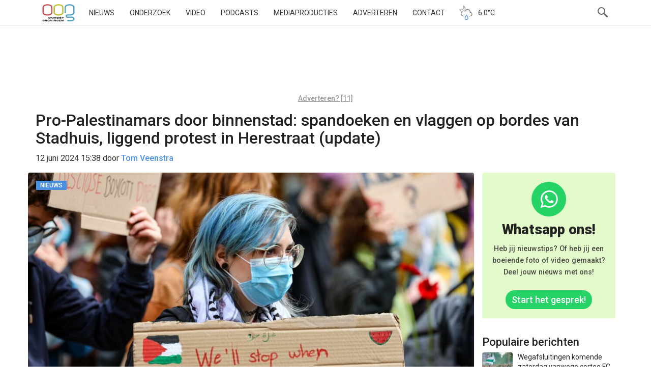

--- FILE ---
content_type: text/html; charset=UTF-8
request_url: https://www.oogtv.nl/2024/06/pro-palestinaprotest-op-grote-markt-spandoeken-en-vlaggen-op-bordes-van-stadhuis/
body_size: 132332
content:
<!DOCTYPE html>
<html lang="nl-NL">
<head>
    <meta charset="utf-8">
    <meta name="viewport" content="width=device-width, initial-scale=1.0">
    <meta name="apple-itunes-app" content="app-id=1039706154">
    <title>Pro-Palestinamars door binnenstad: spandoeken en vlaggen op bordes van Stadhuis, liggend protest in Herestraat (update) | OOG Groningen</title>
    <link rel="pingback" href="//www.oogtv.nl/xmlrpc.php">
    <link href="/wp-content/themes/oogtv/assets/img/apple-touch-icon.png" rel="apple-touch-icon-precomposed">
    <link rel="preconnect" href="https://fonts.googleapis.com">
    <link rel="preconnect" href="https://fonts.gstatic.com" crossorigin>
    <link href="https://fonts.googleapis.com/css2?family=Roboto:ital,wght@0,100..900;1,100..900&display=swap"
          rel="stylesheet">
    <link rel="shortcut icon" type="image/x-icon" href="/favicon.ico">
    <!--||  JM Twitter Cards by jmau111 v12  ||-->
<meta name="twitter:card" content="summary_large_image">
<meta name="twitter:creator" content="@oogtv">
<meta name="twitter:site" content="@oogtv">
<meta property="og:title" content="Pro-Palestinamars door binnenstad: spandoeken en vlaggen op bordes van Stadhuis, liggend protest in Herestraat (update)">
<meta property="og:description" content="Op de Grote Markt in Groningen, voor het stadhuis, kwamen woensdagmiddag enkele honderden actievoerders bij elkaar voor een pro-Palestijnse demonstratie. De actievoerders kwamen bijeen voor een prote">
<meta property="og:image" content="https://www.oogtv.nl/wp-content/uploads/2024/06/Afbeelding-van-WhatsApp-op-2024-06-12-om-16.23.07_f32dfa67.jpg">
<!--||  /JM Twitter Cards by jmau111 v12  ||-->
<meta name='robots' content='max-image-preview:large' />
<link rel='dns-prefetch' href='//www.oogtv.nl' />
<link rel='dns-prefetch' href='//static.addtoany.com' />
<link rel='dns-prefetch' href='//stats.wp.com' />
<link rel='dns-prefetch' href='//v0.wordpress.com' />
<link rel="alternate" type="application/rss+xml" title="OOG Groningen &raquo; Pro-Palestinamars door binnenstad: spandoeken en vlaggen op bordes van Stadhuis, liggend protest in Herestraat (update) reacties feed" href="https://www.oogtv.nl/2024/06/pro-palestinaprotest-op-grote-markt-spandoeken-en-vlaggen-op-bordes-van-stadhuis/feed/" />
<link rel="alternate" title="oEmbed (JSON)" type="application/json+oembed" href="https://www.oogtv.nl/wp-json/oembed/1.0/embed?url=https%3A%2F%2Fwww.oogtv.nl%2F2024%2F06%2Fpro-palestinaprotest-op-grote-markt-spandoeken-en-vlaggen-op-bordes-van-stadhuis%2F" />
<link rel="alternate" title="oEmbed (XML)" type="text/xml+oembed" href="https://www.oogtv.nl/wp-json/oembed/1.0/embed?url=https%3A%2F%2Fwww.oogtv.nl%2F2024%2F06%2Fpro-palestinaprotest-op-grote-markt-spandoeken-en-vlaggen-op-bordes-van-stadhuis%2F&#038;format=xml" />
<meta property="og:image" content="https://www.oogtv.nl/wp-content/uploads/2024/06/Afbeelding-van-WhatsApp-op-2024-06-12-om-16.23.07_f32dfa67-490x326.jpg"/>		<!-- This site uses the Google Analytics by MonsterInsights plugin v9.10.1 - Using Analytics tracking - https://www.monsterinsights.com/ -->
							<script src="//www.googletagmanager.com/gtag/js?id=G-K6K42HZ626"  data-cfasync="false" data-wpfc-render="false" type="text/javascript" async></script>
			<script data-cfasync="false" data-wpfc-render="false" type="text/javascript">
				var mi_version = '9.10.1';
				var mi_track_user = true;
				var mi_no_track_reason = '';
								var MonsterInsightsDefaultLocations = {"page_location":"https:\/\/www.oogtv.nl\/2024\/06\/pro-palestinaprotest-op-grote-markt-spandoeken-en-vlaggen-op-bordes-van-stadhuis\/"};
								if ( typeof MonsterInsightsPrivacyGuardFilter === 'function' ) {
					var MonsterInsightsLocations = (typeof MonsterInsightsExcludeQuery === 'object') ? MonsterInsightsPrivacyGuardFilter( MonsterInsightsExcludeQuery ) : MonsterInsightsPrivacyGuardFilter( MonsterInsightsDefaultLocations );
				} else {
					var MonsterInsightsLocations = (typeof MonsterInsightsExcludeQuery === 'object') ? MonsterInsightsExcludeQuery : MonsterInsightsDefaultLocations;
				}

								var disableStrs = [
										'ga-disable-G-K6K42HZ626',
									];

				/* Function to detect opted out users */
				function __gtagTrackerIsOptedOut() {
					for (var index = 0; index < disableStrs.length; index++) {
						if (document.cookie.indexOf(disableStrs[index] + '=true') > -1) {
							return true;
						}
					}

					return false;
				}

				/* Disable tracking if the opt-out cookie exists. */
				if (__gtagTrackerIsOptedOut()) {
					for (var index = 0; index < disableStrs.length; index++) {
						window[disableStrs[index]] = true;
					}
				}

				/* Opt-out function */
				function __gtagTrackerOptout() {
					for (var index = 0; index < disableStrs.length; index++) {
						document.cookie = disableStrs[index] + '=true; expires=Thu, 31 Dec 2099 23:59:59 UTC; path=/';
						window[disableStrs[index]] = true;
					}
				}

				if ('undefined' === typeof gaOptout) {
					function gaOptout() {
						__gtagTrackerOptout();
					}
				}
								window.dataLayer = window.dataLayer || [];

				window.MonsterInsightsDualTracker = {
					helpers: {},
					trackers: {},
				};
				if (mi_track_user) {
					function __gtagDataLayer() {
						dataLayer.push(arguments);
					}

					function __gtagTracker(type, name, parameters) {
						if (!parameters) {
							parameters = {};
						}

						if (parameters.send_to) {
							__gtagDataLayer.apply(null, arguments);
							return;
						}

						if (type === 'event') {
														parameters.send_to = monsterinsights_frontend.v4_id;
							var hookName = name;
							if (typeof parameters['event_category'] !== 'undefined') {
								hookName = parameters['event_category'] + ':' + name;
							}

							if (typeof MonsterInsightsDualTracker.trackers[hookName] !== 'undefined') {
								MonsterInsightsDualTracker.trackers[hookName](parameters);
							} else {
								__gtagDataLayer('event', name, parameters);
							}
							
						} else {
							__gtagDataLayer.apply(null, arguments);
						}
					}

					__gtagTracker('js', new Date());
					__gtagTracker('set', {
						'developer_id.dZGIzZG': true,
											});
					if ( MonsterInsightsLocations.page_location ) {
						__gtagTracker('set', MonsterInsightsLocations);
					}
										__gtagTracker('config', 'G-K6K42HZ626', {"forceSSL":"true","link_attribution":"true"} );
										window.gtag = __gtagTracker;										(function () {
						/* https://developers.google.com/analytics/devguides/collection/analyticsjs/ */
						/* ga and __gaTracker compatibility shim. */
						var noopfn = function () {
							return null;
						};
						var newtracker = function () {
							return new Tracker();
						};
						var Tracker = function () {
							return null;
						};
						var p = Tracker.prototype;
						p.get = noopfn;
						p.set = noopfn;
						p.send = function () {
							var args = Array.prototype.slice.call(arguments);
							args.unshift('send');
							__gaTracker.apply(null, args);
						};
						var __gaTracker = function () {
							var len = arguments.length;
							if (len === 0) {
								return;
							}
							var f = arguments[len - 1];
							if (typeof f !== 'object' || f === null || typeof f.hitCallback !== 'function') {
								if ('send' === arguments[0]) {
									var hitConverted, hitObject = false, action;
									if ('event' === arguments[1]) {
										if ('undefined' !== typeof arguments[3]) {
											hitObject = {
												'eventAction': arguments[3],
												'eventCategory': arguments[2],
												'eventLabel': arguments[4],
												'value': arguments[5] ? arguments[5] : 1,
											}
										}
									}
									if ('pageview' === arguments[1]) {
										if ('undefined' !== typeof arguments[2]) {
											hitObject = {
												'eventAction': 'page_view',
												'page_path': arguments[2],
											}
										}
									}
									if (typeof arguments[2] === 'object') {
										hitObject = arguments[2];
									}
									if (typeof arguments[5] === 'object') {
										Object.assign(hitObject, arguments[5]);
									}
									if ('undefined' !== typeof arguments[1].hitType) {
										hitObject = arguments[1];
										if ('pageview' === hitObject.hitType) {
											hitObject.eventAction = 'page_view';
										}
									}
									if (hitObject) {
										action = 'timing' === arguments[1].hitType ? 'timing_complete' : hitObject.eventAction;
										hitConverted = mapArgs(hitObject);
										__gtagTracker('event', action, hitConverted);
									}
								}
								return;
							}

							function mapArgs(args) {
								var arg, hit = {};
								var gaMap = {
									'eventCategory': 'event_category',
									'eventAction': 'event_action',
									'eventLabel': 'event_label',
									'eventValue': 'event_value',
									'nonInteraction': 'non_interaction',
									'timingCategory': 'event_category',
									'timingVar': 'name',
									'timingValue': 'value',
									'timingLabel': 'event_label',
									'page': 'page_path',
									'location': 'page_location',
									'title': 'page_title',
									'referrer' : 'page_referrer',
								};
								for (arg in args) {
																		if (!(!args.hasOwnProperty(arg) || !gaMap.hasOwnProperty(arg))) {
										hit[gaMap[arg]] = args[arg];
									} else {
										hit[arg] = args[arg];
									}
								}
								return hit;
							}

							try {
								f.hitCallback();
							} catch (ex) {
							}
						};
						__gaTracker.create = newtracker;
						__gaTracker.getByName = newtracker;
						__gaTracker.getAll = function () {
							return [];
						};
						__gaTracker.remove = noopfn;
						__gaTracker.loaded = true;
						window['__gaTracker'] = __gaTracker;
					})();
									} else {
										console.log("");
					(function () {
						function __gtagTracker() {
							return null;
						}

						window['__gtagTracker'] = __gtagTracker;
						window['gtag'] = __gtagTracker;
					})();
									}
			</script>
							<!-- / Google Analytics by MonsterInsights -->
		<script id="oogPopularPostScript" data-post-id="531368">
	!function (d, s, id) {
        window.addEventListener("load", function() {
            var e, a = d.querySelector('body').lastElementChild;
            if (!d.getElementById(id)) {
                e = d.createElement(s);e.id = id;e.src = "https://www.oogtv.nl/wp-content/plugins/oogpopularposts/js/plugin_popularposts.js";a.parentNode.insertBefore(e, a);
            }
        })
	}(document, "script", "oogPopularPostCount");
</script><style id='wp-img-auto-sizes-contain-inline-css' type='text/css'>
img:is([sizes=auto i],[sizes^="auto," i]){contain-intrinsic-size:3000px 1500px}
/*# sourceURL=wp-img-auto-sizes-contain-inline-css */
</style>
<link rel='stylesheet' id='oog-productions-variation-css-css' href='https://www.oogtv.nl/wp-content/plugins/oogproductions/build/index.css?ver=6.9' type='text/css' media='all' />
<style id='wp-block-library-inline-css' type='text/css'>
:root{--wp-block-synced-color:#7a00df;--wp-block-synced-color--rgb:122,0,223;--wp-bound-block-color:var(--wp-block-synced-color);--wp-editor-canvas-background:#ddd;--wp-admin-theme-color:#007cba;--wp-admin-theme-color--rgb:0,124,186;--wp-admin-theme-color-darker-10:#006ba1;--wp-admin-theme-color-darker-10--rgb:0,107,160.5;--wp-admin-theme-color-darker-20:#005a87;--wp-admin-theme-color-darker-20--rgb:0,90,135;--wp-admin-border-width-focus:2px}@media (min-resolution:192dpi){:root{--wp-admin-border-width-focus:1.5px}}.wp-element-button{cursor:pointer}:root .has-very-light-gray-background-color{background-color:#eee}:root .has-very-dark-gray-background-color{background-color:#313131}:root .has-very-light-gray-color{color:#eee}:root .has-very-dark-gray-color{color:#313131}:root .has-vivid-green-cyan-to-vivid-cyan-blue-gradient-background{background:linear-gradient(135deg,#00d084,#0693e3)}:root .has-purple-crush-gradient-background{background:linear-gradient(135deg,#34e2e4,#4721fb 50%,#ab1dfe)}:root .has-hazy-dawn-gradient-background{background:linear-gradient(135deg,#faaca8,#dad0ec)}:root .has-subdued-olive-gradient-background{background:linear-gradient(135deg,#fafae1,#67a671)}:root .has-atomic-cream-gradient-background{background:linear-gradient(135deg,#fdd79a,#004a59)}:root .has-nightshade-gradient-background{background:linear-gradient(135deg,#330968,#31cdcf)}:root .has-midnight-gradient-background{background:linear-gradient(135deg,#020381,#2874fc)}:root{--wp--preset--font-size--normal:16px;--wp--preset--font-size--huge:42px}.has-regular-font-size{font-size:1em}.has-larger-font-size{font-size:2.625em}.has-normal-font-size{font-size:var(--wp--preset--font-size--normal)}.has-huge-font-size{font-size:var(--wp--preset--font-size--huge)}.has-text-align-center{text-align:center}.has-text-align-left{text-align:left}.has-text-align-right{text-align:right}.has-fit-text{white-space:nowrap!important}#end-resizable-editor-section{display:none}.aligncenter{clear:both}.items-justified-left{justify-content:flex-start}.items-justified-center{justify-content:center}.items-justified-right{justify-content:flex-end}.items-justified-space-between{justify-content:space-between}.screen-reader-text{border:0;clip-path:inset(50%);height:1px;margin:-1px;overflow:hidden;padding:0;position:absolute;width:1px;word-wrap:normal!important}.screen-reader-text:focus{background-color:#ddd;clip-path:none;color:#444;display:block;font-size:1em;height:auto;left:5px;line-height:normal;padding:15px 23px 14px;text-decoration:none;top:5px;width:auto;z-index:100000}html :where(.has-border-color){border-style:solid}html :where([style*=border-top-color]){border-top-style:solid}html :where([style*=border-right-color]){border-right-style:solid}html :where([style*=border-bottom-color]){border-bottom-style:solid}html :where([style*=border-left-color]){border-left-style:solid}html :where([style*=border-width]){border-style:solid}html :where([style*=border-top-width]){border-top-style:solid}html :where([style*=border-right-width]){border-right-style:solid}html :where([style*=border-bottom-width]){border-bottom-style:solid}html :where([style*=border-left-width]){border-left-style:solid}html :where(img[class*=wp-image-]){height:auto;max-width:100%}:where(figure){margin:0 0 1em}html :where(.is-position-sticky){--wp-admin--admin-bar--position-offset:var(--wp-admin--admin-bar--height,0px)}@media screen and (max-width:600px){html :where(.is-position-sticky){--wp-admin--admin-bar--position-offset:0px}}

/*# sourceURL=wp-block-library-inline-css */
</style><style id='wp-block-gallery-inline-css' type='text/css'>
.blocks-gallery-grid:not(.has-nested-images),.wp-block-gallery:not(.has-nested-images){display:flex;flex-wrap:wrap;list-style-type:none;margin:0;padding:0}.blocks-gallery-grid:not(.has-nested-images) .blocks-gallery-image,.blocks-gallery-grid:not(.has-nested-images) .blocks-gallery-item,.wp-block-gallery:not(.has-nested-images) .blocks-gallery-image,.wp-block-gallery:not(.has-nested-images) .blocks-gallery-item{display:flex;flex-direction:column;flex-grow:1;justify-content:center;margin:0 1em 1em 0;position:relative;width:calc(50% - 1em)}.blocks-gallery-grid:not(.has-nested-images) .blocks-gallery-image:nth-of-type(2n),.blocks-gallery-grid:not(.has-nested-images) .blocks-gallery-item:nth-of-type(2n),.wp-block-gallery:not(.has-nested-images) .blocks-gallery-image:nth-of-type(2n),.wp-block-gallery:not(.has-nested-images) .blocks-gallery-item:nth-of-type(2n){margin-right:0}.blocks-gallery-grid:not(.has-nested-images) .blocks-gallery-image figure,.blocks-gallery-grid:not(.has-nested-images) .blocks-gallery-item figure,.wp-block-gallery:not(.has-nested-images) .blocks-gallery-image figure,.wp-block-gallery:not(.has-nested-images) .blocks-gallery-item figure{align-items:flex-end;display:flex;height:100%;justify-content:flex-start;margin:0}.blocks-gallery-grid:not(.has-nested-images) .blocks-gallery-image img,.blocks-gallery-grid:not(.has-nested-images) .blocks-gallery-item img,.wp-block-gallery:not(.has-nested-images) .blocks-gallery-image img,.wp-block-gallery:not(.has-nested-images) .blocks-gallery-item img{display:block;height:auto;max-width:100%;width:auto}.blocks-gallery-grid:not(.has-nested-images) .blocks-gallery-image figcaption,.blocks-gallery-grid:not(.has-nested-images) .blocks-gallery-item figcaption,.wp-block-gallery:not(.has-nested-images) .blocks-gallery-image figcaption,.wp-block-gallery:not(.has-nested-images) .blocks-gallery-item figcaption{background:linear-gradient(0deg,#000000b3,#0000004d 70%,#0000);bottom:0;box-sizing:border-box;color:#fff;font-size:.8em;margin:0;max-height:100%;overflow:auto;padding:3em .77em .7em;position:absolute;text-align:center;width:100%;z-index:2}.blocks-gallery-grid:not(.has-nested-images) .blocks-gallery-image figcaption img,.blocks-gallery-grid:not(.has-nested-images) .blocks-gallery-item figcaption img,.wp-block-gallery:not(.has-nested-images) .blocks-gallery-image figcaption img,.wp-block-gallery:not(.has-nested-images) .blocks-gallery-item figcaption img{display:inline}.blocks-gallery-grid:not(.has-nested-images) figcaption,.wp-block-gallery:not(.has-nested-images) figcaption{flex-grow:1}.blocks-gallery-grid:not(.has-nested-images).is-cropped .blocks-gallery-image a,.blocks-gallery-grid:not(.has-nested-images).is-cropped .blocks-gallery-image img,.blocks-gallery-grid:not(.has-nested-images).is-cropped .blocks-gallery-item a,.blocks-gallery-grid:not(.has-nested-images).is-cropped .blocks-gallery-item img,.wp-block-gallery:not(.has-nested-images).is-cropped .blocks-gallery-image a,.wp-block-gallery:not(.has-nested-images).is-cropped .blocks-gallery-image img,.wp-block-gallery:not(.has-nested-images).is-cropped .blocks-gallery-item a,.wp-block-gallery:not(.has-nested-images).is-cropped .blocks-gallery-item img{flex:1;height:100%;object-fit:cover;width:100%}.blocks-gallery-grid:not(.has-nested-images).columns-1 .blocks-gallery-image,.blocks-gallery-grid:not(.has-nested-images).columns-1 .blocks-gallery-item,.wp-block-gallery:not(.has-nested-images).columns-1 .blocks-gallery-image,.wp-block-gallery:not(.has-nested-images).columns-1 .blocks-gallery-item{margin-right:0;width:100%}@media (min-width:600px){.blocks-gallery-grid:not(.has-nested-images).columns-3 .blocks-gallery-image,.blocks-gallery-grid:not(.has-nested-images).columns-3 .blocks-gallery-item,.wp-block-gallery:not(.has-nested-images).columns-3 .blocks-gallery-image,.wp-block-gallery:not(.has-nested-images).columns-3 .blocks-gallery-item{margin-right:1em;width:calc(33.33333% - .66667em)}.blocks-gallery-grid:not(.has-nested-images).columns-4 .blocks-gallery-image,.blocks-gallery-grid:not(.has-nested-images).columns-4 .blocks-gallery-item,.wp-block-gallery:not(.has-nested-images).columns-4 .blocks-gallery-image,.wp-block-gallery:not(.has-nested-images).columns-4 .blocks-gallery-item{margin-right:1em;width:calc(25% - .75em)}.blocks-gallery-grid:not(.has-nested-images).columns-5 .blocks-gallery-image,.blocks-gallery-grid:not(.has-nested-images).columns-5 .blocks-gallery-item,.wp-block-gallery:not(.has-nested-images).columns-5 .blocks-gallery-image,.wp-block-gallery:not(.has-nested-images).columns-5 .blocks-gallery-item{margin-right:1em;width:calc(20% - .8em)}.blocks-gallery-grid:not(.has-nested-images).columns-6 .blocks-gallery-image,.blocks-gallery-grid:not(.has-nested-images).columns-6 .blocks-gallery-item,.wp-block-gallery:not(.has-nested-images).columns-6 .blocks-gallery-image,.wp-block-gallery:not(.has-nested-images).columns-6 .blocks-gallery-item{margin-right:1em;width:calc(16.66667% - .83333em)}.blocks-gallery-grid:not(.has-nested-images).columns-7 .blocks-gallery-image,.blocks-gallery-grid:not(.has-nested-images).columns-7 .blocks-gallery-item,.wp-block-gallery:not(.has-nested-images).columns-7 .blocks-gallery-image,.wp-block-gallery:not(.has-nested-images).columns-7 .blocks-gallery-item{margin-right:1em;width:calc(14.28571% - .85714em)}.blocks-gallery-grid:not(.has-nested-images).columns-8 .blocks-gallery-image,.blocks-gallery-grid:not(.has-nested-images).columns-8 .blocks-gallery-item,.wp-block-gallery:not(.has-nested-images).columns-8 .blocks-gallery-image,.wp-block-gallery:not(.has-nested-images).columns-8 .blocks-gallery-item{margin-right:1em;width:calc(12.5% - .875em)}.blocks-gallery-grid:not(.has-nested-images).columns-1 .blocks-gallery-image:nth-of-type(1n),.blocks-gallery-grid:not(.has-nested-images).columns-1 .blocks-gallery-item:nth-of-type(1n),.blocks-gallery-grid:not(.has-nested-images).columns-2 .blocks-gallery-image:nth-of-type(2n),.blocks-gallery-grid:not(.has-nested-images).columns-2 .blocks-gallery-item:nth-of-type(2n),.blocks-gallery-grid:not(.has-nested-images).columns-3 .blocks-gallery-image:nth-of-type(3n),.blocks-gallery-grid:not(.has-nested-images).columns-3 .blocks-gallery-item:nth-of-type(3n),.blocks-gallery-grid:not(.has-nested-images).columns-4 .blocks-gallery-image:nth-of-type(4n),.blocks-gallery-grid:not(.has-nested-images).columns-4 .blocks-gallery-item:nth-of-type(4n),.blocks-gallery-grid:not(.has-nested-images).columns-5 .blocks-gallery-image:nth-of-type(5n),.blocks-gallery-grid:not(.has-nested-images).columns-5 .blocks-gallery-item:nth-of-type(5n),.blocks-gallery-grid:not(.has-nested-images).columns-6 .blocks-gallery-image:nth-of-type(6n),.blocks-gallery-grid:not(.has-nested-images).columns-6 .blocks-gallery-item:nth-of-type(6n),.blocks-gallery-grid:not(.has-nested-images).columns-7 .blocks-gallery-image:nth-of-type(7n),.blocks-gallery-grid:not(.has-nested-images).columns-7 .blocks-gallery-item:nth-of-type(7n),.blocks-gallery-grid:not(.has-nested-images).columns-8 .blocks-gallery-image:nth-of-type(8n),.blocks-gallery-grid:not(.has-nested-images).columns-8 .blocks-gallery-item:nth-of-type(8n),.wp-block-gallery:not(.has-nested-images).columns-1 .blocks-gallery-image:nth-of-type(1n),.wp-block-gallery:not(.has-nested-images).columns-1 .blocks-gallery-item:nth-of-type(1n),.wp-block-gallery:not(.has-nested-images).columns-2 .blocks-gallery-image:nth-of-type(2n),.wp-block-gallery:not(.has-nested-images).columns-2 .blocks-gallery-item:nth-of-type(2n),.wp-block-gallery:not(.has-nested-images).columns-3 .blocks-gallery-image:nth-of-type(3n),.wp-block-gallery:not(.has-nested-images).columns-3 .blocks-gallery-item:nth-of-type(3n),.wp-block-gallery:not(.has-nested-images).columns-4 .blocks-gallery-image:nth-of-type(4n),.wp-block-gallery:not(.has-nested-images).columns-4 .blocks-gallery-item:nth-of-type(4n),.wp-block-gallery:not(.has-nested-images).columns-5 .blocks-gallery-image:nth-of-type(5n),.wp-block-gallery:not(.has-nested-images).columns-5 .blocks-gallery-item:nth-of-type(5n),.wp-block-gallery:not(.has-nested-images).columns-6 .blocks-gallery-image:nth-of-type(6n),.wp-block-gallery:not(.has-nested-images).columns-6 .blocks-gallery-item:nth-of-type(6n),.wp-block-gallery:not(.has-nested-images).columns-7 .blocks-gallery-image:nth-of-type(7n),.wp-block-gallery:not(.has-nested-images).columns-7 .blocks-gallery-item:nth-of-type(7n),.wp-block-gallery:not(.has-nested-images).columns-8 .blocks-gallery-image:nth-of-type(8n),.wp-block-gallery:not(.has-nested-images).columns-8 .blocks-gallery-item:nth-of-type(8n){margin-right:0}}.blocks-gallery-grid:not(.has-nested-images) .blocks-gallery-image:last-child,.blocks-gallery-grid:not(.has-nested-images) .blocks-gallery-item:last-child,.wp-block-gallery:not(.has-nested-images) .blocks-gallery-image:last-child,.wp-block-gallery:not(.has-nested-images) .blocks-gallery-item:last-child{margin-right:0}.blocks-gallery-grid:not(.has-nested-images).alignleft,.blocks-gallery-grid:not(.has-nested-images).alignright,.wp-block-gallery:not(.has-nested-images).alignleft,.wp-block-gallery:not(.has-nested-images).alignright{max-width:420px;width:100%}.blocks-gallery-grid:not(.has-nested-images).aligncenter .blocks-gallery-item figure,.wp-block-gallery:not(.has-nested-images).aligncenter .blocks-gallery-item figure{justify-content:center}.wp-block-gallery:not(.is-cropped) .blocks-gallery-item{align-self:flex-start}figure.wp-block-gallery.has-nested-images{align-items:normal}.wp-block-gallery.has-nested-images figure.wp-block-image:not(#individual-image){margin:0;width:calc(50% - var(--wp--style--unstable-gallery-gap, 16px)/2)}.wp-block-gallery.has-nested-images figure.wp-block-image{box-sizing:border-box;display:flex;flex-direction:column;flex-grow:1;justify-content:center;max-width:100%;position:relative}.wp-block-gallery.has-nested-images figure.wp-block-image>a,.wp-block-gallery.has-nested-images figure.wp-block-image>div{flex-direction:column;flex-grow:1;margin:0}.wp-block-gallery.has-nested-images figure.wp-block-image img{display:block;height:auto;max-width:100%!important;width:auto}.wp-block-gallery.has-nested-images figure.wp-block-image figcaption,.wp-block-gallery.has-nested-images figure.wp-block-image:has(figcaption):before{bottom:0;left:0;max-height:100%;position:absolute;right:0}.wp-block-gallery.has-nested-images figure.wp-block-image:has(figcaption):before{backdrop-filter:blur(3px);content:"";height:100%;-webkit-mask-image:linear-gradient(0deg,#000 20%,#0000);mask-image:linear-gradient(0deg,#000 20%,#0000);max-height:40%;pointer-events:none}.wp-block-gallery.has-nested-images figure.wp-block-image figcaption{box-sizing:border-box;color:#fff;font-size:13px;margin:0;overflow:auto;padding:1em;text-align:center;text-shadow:0 0 1.5px #000}.wp-block-gallery.has-nested-images figure.wp-block-image figcaption::-webkit-scrollbar{height:12px;width:12px}.wp-block-gallery.has-nested-images figure.wp-block-image figcaption::-webkit-scrollbar-track{background-color:initial}.wp-block-gallery.has-nested-images figure.wp-block-image figcaption::-webkit-scrollbar-thumb{background-clip:padding-box;background-color:initial;border:3px solid #0000;border-radius:8px}.wp-block-gallery.has-nested-images figure.wp-block-image figcaption:focus-within::-webkit-scrollbar-thumb,.wp-block-gallery.has-nested-images figure.wp-block-image figcaption:focus::-webkit-scrollbar-thumb,.wp-block-gallery.has-nested-images figure.wp-block-image figcaption:hover::-webkit-scrollbar-thumb{background-color:#fffc}.wp-block-gallery.has-nested-images figure.wp-block-image figcaption{scrollbar-color:#0000 #0000;scrollbar-gutter:stable both-edges;scrollbar-width:thin}.wp-block-gallery.has-nested-images figure.wp-block-image figcaption:focus,.wp-block-gallery.has-nested-images figure.wp-block-image figcaption:focus-within,.wp-block-gallery.has-nested-images figure.wp-block-image figcaption:hover{scrollbar-color:#fffc #0000}.wp-block-gallery.has-nested-images figure.wp-block-image figcaption{will-change:transform}@media (hover:none){.wp-block-gallery.has-nested-images figure.wp-block-image figcaption{scrollbar-color:#fffc #0000}}.wp-block-gallery.has-nested-images figure.wp-block-image figcaption{background:linear-gradient(0deg,#0006,#0000)}.wp-block-gallery.has-nested-images figure.wp-block-image figcaption img{display:inline}.wp-block-gallery.has-nested-images figure.wp-block-image figcaption a{color:inherit}.wp-block-gallery.has-nested-images figure.wp-block-image.has-custom-border img{box-sizing:border-box}.wp-block-gallery.has-nested-images figure.wp-block-image.has-custom-border>a,.wp-block-gallery.has-nested-images figure.wp-block-image.has-custom-border>div,.wp-block-gallery.has-nested-images figure.wp-block-image.is-style-rounded>a,.wp-block-gallery.has-nested-images figure.wp-block-image.is-style-rounded>div{flex:1 1 auto}.wp-block-gallery.has-nested-images figure.wp-block-image.has-custom-border figcaption,.wp-block-gallery.has-nested-images figure.wp-block-image.is-style-rounded figcaption{background:none;color:inherit;flex:initial;margin:0;padding:10px 10px 9px;position:relative;text-shadow:none}.wp-block-gallery.has-nested-images figure.wp-block-image.has-custom-border:before,.wp-block-gallery.has-nested-images figure.wp-block-image.is-style-rounded:before{content:none}.wp-block-gallery.has-nested-images figcaption{flex-basis:100%;flex-grow:1;text-align:center}.wp-block-gallery.has-nested-images:not(.is-cropped) figure.wp-block-image:not(#individual-image){margin-bottom:auto;margin-top:0}.wp-block-gallery.has-nested-images.is-cropped figure.wp-block-image:not(#individual-image){align-self:inherit}.wp-block-gallery.has-nested-images.is-cropped figure.wp-block-image:not(#individual-image)>a,.wp-block-gallery.has-nested-images.is-cropped figure.wp-block-image:not(#individual-image)>div:not(.components-drop-zone){display:flex}.wp-block-gallery.has-nested-images.is-cropped figure.wp-block-image:not(#individual-image) a,.wp-block-gallery.has-nested-images.is-cropped figure.wp-block-image:not(#individual-image) img{flex:1 0 0%;height:100%;object-fit:cover;width:100%}.wp-block-gallery.has-nested-images.columns-1 figure.wp-block-image:not(#individual-image){width:100%}@media (min-width:600px){.wp-block-gallery.has-nested-images.columns-3 figure.wp-block-image:not(#individual-image){width:calc(33.33333% - var(--wp--style--unstable-gallery-gap, 16px)*.66667)}.wp-block-gallery.has-nested-images.columns-4 figure.wp-block-image:not(#individual-image){width:calc(25% - var(--wp--style--unstable-gallery-gap, 16px)*.75)}.wp-block-gallery.has-nested-images.columns-5 figure.wp-block-image:not(#individual-image){width:calc(20% - var(--wp--style--unstable-gallery-gap, 16px)*.8)}.wp-block-gallery.has-nested-images.columns-6 figure.wp-block-image:not(#individual-image){width:calc(16.66667% - var(--wp--style--unstable-gallery-gap, 16px)*.83333)}.wp-block-gallery.has-nested-images.columns-7 figure.wp-block-image:not(#individual-image){width:calc(14.28571% - var(--wp--style--unstable-gallery-gap, 16px)*.85714)}.wp-block-gallery.has-nested-images.columns-8 figure.wp-block-image:not(#individual-image){width:calc(12.5% - var(--wp--style--unstable-gallery-gap, 16px)*.875)}.wp-block-gallery.has-nested-images.columns-default figure.wp-block-image:not(#individual-image){width:calc(33.33% - var(--wp--style--unstable-gallery-gap, 16px)*.66667)}.wp-block-gallery.has-nested-images.columns-default figure.wp-block-image:not(#individual-image):first-child:nth-last-child(2),.wp-block-gallery.has-nested-images.columns-default figure.wp-block-image:not(#individual-image):first-child:nth-last-child(2)~figure.wp-block-image:not(#individual-image){width:calc(50% - var(--wp--style--unstable-gallery-gap, 16px)*.5)}.wp-block-gallery.has-nested-images.columns-default figure.wp-block-image:not(#individual-image):first-child:last-child{width:100%}}.wp-block-gallery.has-nested-images.alignleft,.wp-block-gallery.has-nested-images.alignright{max-width:420px;width:100%}.wp-block-gallery.has-nested-images.aligncenter{justify-content:center}
/*# sourceURL=https://www.oogtv.nl/wp-includes/blocks/gallery/style.min.css */
</style>
<style id='wp-block-heading-inline-css' type='text/css'>
h1:where(.wp-block-heading).has-background,h2:where(.wp-block-heading).has-background,h3:where(.wp-block-heading).has-background,h4:where(.wp-block-heading).has-background,h5:where(.wp-block-heading).has-background,h6:where(.wp-block-heading).has-background{padding:1.25em 2.375em}h1.has-text-align-left[style*=writing-mode]:where([style*=vertical-lr]),h1.has-text-align-right[style*=writing-mode]:where([style*=vertical-rl]),h2.has-text-align-left[style*=writing-mode]:where([style*=vertical-lr]),h2.has-text-align-right[style*=writing-mode]:where([style*=vertical-rl]),h3.has-text-align-left[style*=writing-mode]:where([style*=vertical-lr]),h3.has-text-align-right[style*=writing-mode]:where([style*=vertical-rl]),h4.has-text-align-left[style*=writing-mode]:where([style*=vertical-lr]),h4.has-text-align-right[style*=writing-mode]:where([style*=vertical-rl]),h5.has-text-align-left[style*=writing-mode]:where([style*=vertical-lr]),h5.has-text-align-right[style*=writing-mode]:where([style*=vertical-rl]),h6.has-text-align-left[style*=writing-mode]:where([style*=vertical-lr]),h6.has-text-align-right[style*=writing-mode]:where([style*=vertical-rl]){rotate:180deg}
/*# sourceURL=https://www.oogtv.nl/wp-includes/blocks/heading/style.min.css */
</style>
<style id='wp-block-image-inline-css' type='text/css'>
.wp-block-image>a,.wp-block-image>figure>a{display:inline-block}.wp-block-image img{box-sizing:border-box;height:auto;max-width:100%;vertical-align:bottom}@media not (prefers-reduced-motion){.wp-block-image img.hide{visibility:hidden}.wp-block-image img.show{animation:show-content-image .4s}}.wp-block-image[style*=border-radius] img,.wp-block-image[style*=border-radius]>a{border-radius:inherit}.wp-block-image.has-custom-border img{box-sizing:border-box}.wp-block-image.aligncenter{text-align:center}.wp-block-image.alignfull>a,.wp-block-image.alignwide>a{width:100%}.wp-block-image.alignfull img,.wp-block-image.alignwide img{height:auto;width:100%}.wp-block-image .aligncenter,.wp-block-image .alignleft,.wp-block-image .alignright,.wp-block-image.aligncenter,.wp-block-image.alignleft,.wp-block-image.alignright{display:table}.wp-block-image .aligncenter>figcaption,.wp-block-image .alignleft>figcaption,.wp-block-image .alignright>figcaption,.wp-block-image.aligncenter>figcaption,.wp-block-image.alignleft>figcaption,.wp-block-image.alignright>figcaption{caption-side:bottom;display:table-caption}.wp-block-image .alignleft{float:left;margin:.5em 1em .5em 0}.wp-block-image .alignright{float:right;margin:.5em 0 .5em 1em}.wp-block-image .aligncenter{margin-left:auto;margin-right:auto}.wp-block-image :where(figcaption){margin-bottom:1em;margin-top:.5em}.wp-block-image.is-style-circle-mask img{border-radius:9999px}@supports ((-webkit-mask-image:none) or (mask-image:none)) or (-webkit-mask-image:none){.wp-block-image.is-style-circle-mask img{border-radius:0;-webkit-mask-image:url('data:image/svg+xml;utf8,<svg viewBox="0 0 100 100" xmlns="http://www.w3.org/2000/svg"><circle cx="50" cy="50" r="50"/></svg>');mask-image:url('data:image/svg+xml;utf8,<svg viewBox="0 0 100 100" xmlns="http://www.w3.org/2000/svg"><circle cx="50" cy="50" r="50"/></svg>');mask-mode:alpha;-webkit-mask-position:center;mask-position:center;-webkit-mask-repeat:no-repeat;mask-repeat:no-repeat;-webkit-mask-size:contain;mask-size:contain}}:root :where(.wp-block-image.is-style-rounded img,.wp-block-image .is-style-rounded img){border-radius:9999px}.wp-block-image figure{margin:0}.wp-lightbox-container{display:flex;flex-direction:column;position:relative}.wp-lightbox-container img{cursor:zoom-in}.wp-lightbox-container img:hover+button{opacity:1}.wp-lightbox-container button{align-items:center;backdrop-filter:blur(16px) saturate(180%);background-color:#5a5a5a40;border:none;border-radius:4px;cursor:zoom-in;display:flex;height:20px;justify-content:center;opacity:0;padding:0;position:absolute;right:16px;text-align:center;top:16px;width:20px;z-index:100}@media not (prefers-reduced-motion){.wp-lightbox-container button{transition:opacity .2s ease}}.wp-lightbox-container button:focus-visible{outline:3px auto #5a5a5a40;outline:3px auto -webkit-focus-ring-color;outline-offset:3px}.wp-lightbox-container button:hover{cursor:pointer;opacity:1}.wp-lightbox-container button:focus{opacity:1}.wp-lightbox-container button:focus,.wp-lightbox-container button:hover,.wp-lightbox-container button:not(:hover):not(:active):not(.has-background){background-color:#5a5a5a40;border:none}.wp-lightbox-overlay{box-sizing:border-box;cursor:zoom-out;height:100vh;left:0;overflow:hidden;position:fixed;top:0;visibility:hidden;width:100%;z-index:100000}.wp-lightbox-overlay .close-button{align-items:center;cursor:pointer;display:flex;justify-content:center;min-height:40px;min-width:40px;padding:0;position:absolute;right:calc(env(safe-area-inset-right) + 16px);top:calc(env(safe-area-inset-top) + 16px);z-index:5000000}.wp-lightbox-overlay .close-button:focus,.wp-lightbox-overlay .close-button:hover,.wp-lightbox-overlay .close-button:not(:hover):not(:active):not(.has-background){background:none;border:none}.wp-lightbox-overlay .lightbox-image-container{height:var(--wp--lightbox-container-height);left:50%;overflow:hidden;position:absolute;top:50%;transform:translate(-50%,-50%);transform-origin:top left;width:var(--wp--lightbox-container-width);z-index:9999999999}.wp-lightbox-overlay .wp-block-image{align-items:center;box-sizing:border-box;display:flex;height:100%;justify-content:center;margin:0;position:relative;transform-origin:0 0;width:100%;z-index:3000000}.wp-lightbox-overlay .wp-block-image img{height:var(--wp--lightbox-image-height);min-height:var(--wp--lightbox-image-height);min-width:var(--wp--lightbox-image-width);width:var(--wp--lightbox-image-width)}.wp-lightbox-overlay .wp-block-image figcaption{display:none}.wp-lightbox-overlay button{background:none;border:none}.wp-lightbox-overlay .scrim{background-color:#fff;height:100%;opacity:.9;position:absolute;width:100%;z-index:2000000}.wp-lightbox-overlay.active{visibility:visible}@media not (prefers-reduced-motion){.wp-lightbox-overlay.active{animation:turn-on-visibility .25s both}.wp-lightbox-overlay.active img{animation:turn-on-visibility .35s both}.wp-lightbox-overlay.show-closing-animation:not(.active){animation:turn-off-visibility .35s both}.wp-lightbox-overlay.show-closing-animation:not(.active) img{animation:turn-off-visibility .25s both}.wp-lightbox-overlay.zoom.active{animation:none;opacity:1;visibility:visible}.wp-lightbox-overlay.zoom.active .lightbox-image-container{animation:lightbox-zoom-in .4s}.wp-lightbox-overlay.zoom.active .lightbox-image-container img{animation:none}.wp-lightbox-overlay.zoom.active .scrim{animation:turn-on-visibility .4s forwards}.wp-lightbox-overlay.zoom.show-closing-animation:not(.active){animation:none}.wp-lightbox-overlay.zoom.show-closing-animation:not(.active) .lightbox-image-container{animation:lightbox-zoom-out .4s}.wp-lightbox-overlay.zoom.show-closing-animation:not(.active) .lightbox-image-container img{animation:none}.wp-lightbox-overlay.zoom.show-closing-animation:not(.active) .scrim{animation:turn-off-visibility .4s forwards}}@keyframes show-content-image{0%{visibility:hidden}99%{visibility:hidden}to{visibility:visible}}@keyframes turn-on-visibility{0%{opacity:0}to{opacity:1}}@keyframes turn-off-visibility{0%{opacity:1;visibility:visible}99%{opacity:0;visibility:visible}to{opacity:0;visibility:hidden}}@keyframes lightbox-zoom-in{0%{transform:translate(calc((-100vw + var(--wp--lightbox-scrollbar-width))/2 + var(--wp--lightbox-initial-left-position)),calc(-50vh + var(--wp--lightbox-initial-top-position))) scale(var(--wp--lightbox-scale))}to{transform:translate(-50%,-50%) scale(1)}}@keyframes lightbox-zoom-out{0%{transform:translate(-50%,-50%) scale(1);visibility:visible}99%{visibility:visible}to{transform:translate(calc((-100vw + var(--wp--lightbox-scrollbar-width))/2 + var(--wp--lightbox-initial-left-position)),calc(-50vh + var(--wp--lightbox-initial-top-position))) scale(var(--wp--lightbox-scale));visibility:hidden}}
/*# sourceURL=https://www.oogtv.nl/wp-includes/blocks/image/style.min.css */
</style>
<style id='wp-block-paragraph-inline-css' type='text/css'>
.is-small-text{font-size:.875em}.is-regular-text{font-size:1em}.is-large-text{font-size:2.25em}.is-larger-text{font-size:3em}.has-drop-cap:not(:focus):first-letter{float:left;font-size:8.4em;font-style:normal;font-weight:100;line-height:.68;margin:.05em .1em 0 0;text-transform:uppercase}body.rtl .has-drop-cap:not(:focus):first-letter{float:none;margin-left:.1em}p.has-drop-cap.has-background{overflow:hidden}:root :where(p.has-background){padding:1.25em 2.375em}:where(p.has-text-color:not(.has-link-color)) a{color:inherit}p.has-text-align-left[style*="writing-mode:vertical-lr"],p.has-text-align-right[style*="writing-mode:vertical-rl"]{rotate:180deg}
/*# sourceURL=https://www.oogtv.nl/wp-includes/blocks/paragraph/style.min.css */
</style>
<style id='wp-block-quote-inline-css' type='text/css'>
.wp-block-quote{box-sizing:border-box;overflow-wrap:break-word}.wp-block-quote.is-large:where(:not(.is-style-plain)),.wp-block-quote.is-style-large:where(:not(.is-style-plain)){margin-bottom:1em;padding:0 1em}.wp-block-quote.is-large:where(:not(.is-style-plain)) p,.wp-block-quote.is-style-large:where(:not(.is-style-plain)) p{font-size:1.5em;font-style:italic;line-height:1.6}.wp-block-quote.is-large:where(:not(.is-style-plain)) cite,.wp-block-quote.is-large:where(:not(.is-style-plain)) footer,.wp-block-quote.is-style-large:where(:not(.is-style-plain)) cite,.wp-block-quote.is-style-large:where(:not(.is-style-plain)) footer{font-size:1.125em;text-align:right}.wp-block-quote>cite{display:block}
/*# sourceURL=https://www.oogtv.nl/wp-includes/blocks/quote/style.min.css */
</style>
<style id='global-styles-inline-css' type='text/css'>
:root{--wp--preset--aspect-ratio--square: 1;--wp--preset--aspect-ratio--4-3: 4/3;--wp--preset--aspect-ratio--3-4: 3/4;--wp--preset--aspect-ratio--3-2: 3/2;--wp--preset--aspect-ratio--2-3: 2/3;--wp--preset--aspect-ratio--16-9: 16/9;--wp--preset--aspect-ratio--9-16: 9/16;--wp--preset--color--black: #000000;--wp--preset--color--cyan-bluish-gray: #abb8c3;--wp--preset--color--white: #ffffff;--wp--preset--color--pale-pink: #f78da7;--wp--preset--color--vivid-red: #cf2e2e;--wp--preset--color--luminous-vivid-orange: #ff6900;--wp--preset--color--luminous-vivid-amber: #fcb900;--wp--preset--color--light-green-cyan: #7bdcb5;--wp--preset--color--vivid-green-cyan: #00d084;--wp--preset--color--pale-cyan-blue: #8ed1fc;--wp--preset--color--vivid-cyan-blue: #0693e3;--wp--preset--color--vivid-purple: #9b51e0;--wp--preset--gradient--vivid-cyan-blue-to-vivid-purple: linear-gradient(135deg,rgb(6,147,227) 0%,rgb(155,81,224) 100%);--wp--preset--gradient--light-green-cyan-to-vivid-green-cyan: linear-gradient(135deg,rgb(122,220,180) 0%,rgb(0,208,130) 100%);--wp--preset--gradient--luminous-vivid-amber-to-luminous-vivid-orange: linear-gradient(135deg,rgb(252,185,0) 0%,rgb(255,105,0) 100%);--wp--preset--gradient--luminous-vivid-orange-to-vivid-red: linear-gradient(135deg,rgb(255,105,0) 0%,rgb(207,46,46) 100%);--wp--preset--gradient--very-light-gray-to-cyan-bluish-gray: linear-gradient(135deg,rgb(238,238,238) 0%,rgb(169,184,195) 100%);--wp--preset--gradient--cool-to-warm-spectrum: linear-gradient(135deg,rgb(74,234,220) 0%,rgb(151,120,209) 20%,rgb(207,42,186) 40%,rgb(238,44,130) 60%,rgb(251,105,98) 80%,rgb(254,248,76) 100%);--wp--preset--gradient--blush-light-purple: linear-gradient(135deg,rgb(255,206,236) 0%,rgb(152,150,240) 100%);--wp--preset--gradient--blush-bordeaux: linear-gradient(135deg,rgb(254,205,165) 0%,rgb(254,45,45) 50%,rgb(107,0,62) 100%);--wp--preset--gradient--luminous-dusk: linear-gradient(135deg,rgb(255,203,112) 0%,rgb(199,81,192) 50%,rgb(65,88,208) 100%);--wp--preset--gradient--pale-ocean: linear-gradient(135deg,rgb(255,245,203) 0%,rgb(182,227,212) 50%,rgb(51,167,181) 100%);--wp--preset--gradient--electric-grass: linear-gradient(135deg,rgb(202,248,128) 0%,rgb(113,206,126) 100%);--wp--preset--gradient--midnight: linear-gradient(135deg,rgb(2,3,129) 0%,rgb(40,116,252) 100%);--wp--preset--font-size--small: 13px;--wp--preset--font-size--medium: 20px;--wp--preset--font-size--large: 36px;--wp--preset--font-size--x-large: 42px;--wp--preset--spacing--20: 0.44rem;--wp--preset--spacing--30: 0.67rem;--wp--preset--spacing--40: 1rem;--wp--preset--spacing--50: 1.5rem;--wp--preset--spacing--60: 2.25rem;--wp--preset--spacing--70: 3.38rem;--wp--preset--spacing--80: 5.06rem;--wp--preset--shadow--natural: 6px 6px 9px rgba(0, 0, 0, 0.2);--wp--preset--shadow--deep: 12px 12px 50px rgba(0, 0, 0, 0.4);--wp--preset--shadow--sharp: 6px 6px 0px rgba(0, 0, 0, 0.2);--wp--preset--shadow--outlined: 6px 6px 0px -3px rgb(255, 255, 255), 6px 6px rgb(0, 0, 0);--wp--preset--shadow--crisp: 6px 6px 0px rgb(0, 0, 0);}:where(.is-layout-flex){gap: 0.5em;}:where(.is-layout-grid){gap: 0.5em;}body .is-layout-flex{display: flex;}.is-layout-flex{flex-wrap: wrap;align-items: center;}.is-layout-flex > :is(*, div){margin: 0;}body .is-layout-grid{display: grid;}.is-layout-grid > :is(*, div){margin: 0;}:where(.wp-block-columns.is-layout-flex){gap: 2em;}:where(.wp-block-columns.is-layout-grid){gap: 2em;}:where(.wp-block-post-template.is-layout-flex){gap: 1.25em;}:where(.wp-block-post-template.is-layout-grid){gap: 1.25em;}.has-black-color{color: var(--wp--preset--color--black) !important;}.has-cyan-bluish-gray-color{color: var(--wp--preset--color--cyan-bluish-gray) !important;}.has-white-color{color: var(--wp--preset--color--white) !important;}.has-pale-pink-color{color: var(--wp--preset--color--pale-pink) !important;}.has-vivid-red-color{color: var(--wp--preset--color--vivid-red) !important;}.has-luminous-vivid-orange-color{color: var(--wp--preset--color--luminous-vivid-orange) !important;}.has-luminous-vivid-amber-color{color: var(--wp--preset--color--luminous-vivid-amber) !important;}.has-light-green-cyan-color{color: var(--wp--preset--color--light-green-cyan) !important;}.has-vivid-green-cyan-color{color: var(--wp--preset--color--vivid-green-cyan) !important;}.has-pale-cyan-blue-color{color: var(--wp--preset--color--pale-cyan-blue) !important;}.has-vivid-cyan-blue-color{color: var(--wp--preset--color--vivid-cyan-blue) !important;}.has-vivid-purple-color{color: var(--wp--preset--color--vivid-purple) !important;}.has-black-background-color{background-color: var(--wp--preset--color--black) !important;}.has-cyan-bluish-gray-background-color{background-color: var(--wp--preset--color--cyan-bluish-gray) !important;}.has-white-background-color{background-color: var(--wp--preset--color--white) !important;}.has-pale-pink-background-color{background-color: var(--wp--preset--color--pale-pink) !important;}.has-vivid-red-background-color{background-color: var(--wp--preset--color--vivid-red) !important;}.has-luminous-vivid-orange-background-color{background-color: var(--wp--preset--color--luminous-vivid-orange) !important;}.has-luminous-vivid-amber-background-color{background-color: var(--wp--preset--color--luminous-vivid-amber) !important;}.has-light-green-cyan-background-color{background-color: var(--wp--preset--color--light-green-cyan) !important;}.has-vivid-green-cyan-background-color{background-color: var(--wp--preset--color--vivid-green-cyan) !important;}.has-pale-cyan-blue-background-color{background-color: var(--wp--preset--color--pale-cyan-blue) !important;}.has-vivid-cyan-blue-background-color{background-color: var(--wp--preset--color--vivid-cyan-blue) !important;}.has-vivid-purple-background-color{background-color: var(--wp--preset--color--vivid-purple) !important;}.has-black-border-color{border-color: var(--wp--preset--color--black) !important;}.has-cyan-bluish-gray-border-color{border-color: var(--wp--preset--color--cyan-bluish-gray) !important;}.has-white-border-color{border-color: var(--wp--preset--color--white) !important;}.has-pale-pink-border-color{border-color: var(--wp--preset--color--pale-pink) !important;}.has-vivid-red-border-color{border-color: var(--wp--preset--color--vivid-red) !important;}.has-luminous-vivid-orange-border-color{border-color: var(--wp--preset--color--luminous-vivid-orange) !important;}.has-luminous-vivid-amber-border-color{border-color: var(--wp--preset--color--luminous-vivid-amber) !important;}.has-light-green-cyan-border-color{border-color: var(--wp--preset--color--light-green-cyan) !important;}.has-vivid-green-cyan-border-color{border-color: var(--wp--preset--color--vivid-green-cyan) !important;}.has-pale-cyan-blue-border-color{border-color: var(--wp--preset--color--pale-cyan-blue) !important;}.has-vivid-cyan-blue-border-color{border-color: var(--wp--preset--color--vivid-cyan-blue) !important;}.has-vivid-purple-border-color{border-color: var(--wp--preset--color--vivid-purple) !important;}.has-vivid-cyan-blue-to-vivid-purple-gradient-background{background: var(--wp--preset--gradient--vivid-cyan-blue-to-vivid-purple) !important;}.has-light-green-cyan-to-vivid-green-cyan-gradient-background{background: var(--wp--preset--gradient--light-green-cyan-to-vivid-green-cyan) !important;}.has-luminous-vivid-amber-to-luminous-vivid-orange-gradient-background{background: var(--wp--preset--gradient--luminous-vivid-amber-to-luminous-vivid-orange) !important;}.has-luminous-vivid-orange-to-vivid-red-gradient-background{background: var(--wp--preset--gradient--luminous-vivid-orange-to-vivid-red) !important;}.has-very-light-gray-to-cyan-bluish-gray-gradient-background{background: var(--wp--preset--gradient--very-light-gray-to-cyan-bluish-gray) !important;}.has-cool-to-warm-spectrum-gradient-background{background: var(--wp--preset--gradient--cool-to-warm-spectrum) !important;}.has-blush-light-purple-gradient-background{background: var(--wp--preset--gradient--blush-light-purple) !important;}.has-blush-bordeaux-gradient-background{background: var(--wp--preset--gradient--blush-bordeaux) !important;}.has-luminous-dusk-gradient-background{background: var(--wp--preset--gradient--luminous-dusk) !important;}.has-pale-ocean-gradient-background{background: var(--wp--preset--gradient--pale-ocean) !important;}.has-electric-grass-gradient-background{background: var(--wp--preset--gradient--electric-grass) !important;}.has-midnight-gradient-background{background: var(--wp--preset--gradient--midnight) !important;}.has-small-font-size{font-size: var(--wp--preset--font-size--small) !important;}.has-medium-font-size{font-size: var(--wp--preset--font-size--medium) !important;}.has-large-font-size{font-size: var(--wp--preset--font-size--large) !important;}.has-x-large-font-size{font-size: var(--wp--preset--font-size--x-large) !important;}
/*# sourceURL=global-styles-inline-css */
</style>
<style id='core-block-supports-inline-css' type='text/css'>
.wp-block-gallery.wp-block-gallery-1{--wp--style--unstable-gallery-gap:var( --wp--style--gallery-gap-default, var( --gallery-block--gutter-size, var( --wp--style--block-gap, 0.5em ) ) );gap:var( --wp--style--gallery-gap-default, var( --gallery-block--gutter-size, var( --wp--style--block-gap, 0.5em ) ) );}.wp-block-gallery.wp-block-gallery-2{--wp--style--unstable-gallery-gap:var( --wp--style--gallery-gap-default, var( --gallery-block--gutter-size, var( --wp--style--block-gap, 0.5em ) ) );gap:var( --wp--style--gallery-gap-default, var( --gallery-block--gutter-size, var( --wp--style--block-gap, 0.5em ) ) );}.wp-block-gallery.wp-block-gallery-3{--wp--style--unstable-gallery-gap:var( --wp--style--gallery-gap-default, var( --gallery-block--gutter-size, var( --wp--style--block-gap, 0.5em ) ) );gap:var( --wp--style--gallery-gap-default, var( --gallery-block--gutter-size, var( --wp--style--block-gap, 0.5em ) ) );}.wp-block-gallery.wp-block-gallery-4{--wp--style--unstable-gallery-gap:var( --wp--style--gallery-gap-default, var( --gallery-block--gutter-size, var( --wp--style--block-gap, 0.5em ) ) );gap:var( --wp--style--gallery-gap-default, var( --gallery-block--gutter-size, var( --wp--style--block-gap, 0.5em ) ) );}.wp-block-gallery.wp-block-gallery-5{--wp--style--unstable-gallery-gap:var( --wp--style--gallery-gap-default, var( --gallery-block--gutter-size, var( --wp--style--block-gap, 0.5em ) ) );gap:var( --wp--style--gallery-gap-default, var( --gallery-block--gutter-size, var( --wp--style--block-gap, 0.5em ) ) );}
/*# sourceURL=core-block-supports-inline-css */
</style>

<style id='classic-theme-styles-inline-css' type='text/css'>
/*! This file is auto-generated */
.wp-block-button__link{color:#fff;background-color:#32373c;border-radius:9999px;box-shadow:none;text-decoration:none;padding:calc(.667em + 2px) calc(1.333em + 2px);font-size:1.125em}.wp-block-file__button{background:#32373c;color:#fff;text-decoration:none}
/*# sourceURL=/wp-includes/css/classic-themes.min.css */
</style>
<link rel='stylesheet' id='oog-style-css' href='https://www.oogtv.nl/wp-content/themes/oogtv/assets/css/oog.css?ver=5.2.1' type='text/css' media='all' />
<link rel='stylesheet' id='oog-grid-css' href='https://www.oogtv.nl/wp-content/themes/oogtv/assets/css/grid.css?ver=5.2.1' type='text/css' media='all' />
<link rel='stylesheet' id='addtoany-css' href='https://www.oogtv.nl/wp-content/plugins/add-to-any/addtoany.min.css?ver=1.16' type='text/css' media='all' />
<script type="text/javascript" src="https://www.oogtv.nl/wp-content/plugins/google-analytics-for-wordpress/assets/js/frontend-gtag.js?ver=9.10.1" id="monsterinsights-frontend-script-js" async="async" data-wp-strategy="async"></script>
<script data-cfasync="false" data-wpfc-render="false" type="text/javascript" id='monsterinsights-frontend-script-js-extra'>/* <![CDATA[ */
var monsterinsights_frontend = {"js_events_tracking":"true","download_extensions":"doc,pdf,ppt,zip,xls,docx,pptx,xlsx","inbound_paths":"[{\"path\":\"\\\/go\\\/\",\"label\":\"affiliate\"},{\"path\":\"\\\/recommend\\\/\",\"label\":\"affiliate\"}]","home_url":"https:\/\/www.oogtv.nl","hash_tracking":"false","v4_id":"G-K6K42HZ626"};/* ]]> */
</script>
<script type="text/javascript" id="addtoany-core-js-before">
/* <![CDATA[ */
window.a2a_config=window.a2a_config||{};a2a_config.callbacks=[];a2a_config.overlays=[];a2a_config.templates={};a2a_localize = {
	Share: "Delen",
	Save: "Opslaan",
	Subscribe: "Inschrijven",
	Email: "E-mail",
	Bookmark: "Bookmark",
	ShowAll: "Alles weergeven",
	ShowLess: "Niet alles weergeven",
	FindServices: "Vind dienst(en)",
	FindAnyServiceToAddTo: "Vind direct een dienst om aan toe te voegen",
	PoweredBy: "Mede mogelijk gemaakt door",
	ShareViaEmail: "Delen per e-mail",
	SubscribeViaEmail: "Abonneren via e-mail",
	BookmarkInYourBrowser: "Bookmark in je browser",
	BookmarkInstructions: "Druk op Ctrl+D of \u2318+D om deze pagina te bookmarken",
	AddToYourFavorites: "Voeg aan je favorieten toe",
	SendFromWebOrProgram: "Stuur vanuit elk e-mailadres of e-mail programma",
	EmailProgram: "E-mail programma",
	More: "Meer&#8230;",
	ThanksForSharing: "Bedankt voor het delen!",
	ThanksForFollowing: "Dank voor het volgen!"
};

a2a_config.icon_color="#393434,#ffffff";

//# sourceURL=addtoany-core-js-before
/* ]]> */
</script>
<script type="text/javascript" defer src="https://static.addtoany.com/menu/page.js" id="addtoany-core-js"></script>
<script type="text/javascript" src="https://www.oogtv.nl/wp-includes/js/jquery/jquery.min.js?ver=3.7.1" id="jquery-core-js"></script>
<script type="text/javascript" defer src="https://www.oogtv.nl/wp-content/plugins/add-to-any/addtoany.min.js?ver=1.1" id="addtoany-jquery-js"></script>
<link rel="https://api.w.org/" href="https://www.oogtv.nl/wp-json/" /><link rel="alternate" title="JSON" type="application/json" href="https://www.oogtv.nl/wp-json/wp/v2/posts/531368" /><link rel="EditURI" type="application/rsd+xml" title="RSD" href="https://www.oogtv.nl/xmlrpc.php?rsd" />
<meta name="generator" content="WordPress 6.9" />
<link rel="canonical" href="https://www.oogtv.nl/2024/06/pro-palestinaprotest-op-grote-markt-spandoeken-en-vlaggen-op-bordes-van-stadhuis/" />
<link rel='shortlink' href='https://wp.me/p1f9i1-2ees' />

<!-- This site is using AdRotate Professional v5.26 to display their advertisements - https://ajdg.solutions/ -->
<!-- AdRotate CSS -->
<style type="text/css" media="screen">
	.g { margin:0px; padding:0px; overflow:hidden; line-height:1; zoom:1; }
	.g img { height:auto; }
	.g-col { position:relative; float:left; }
	.g-col:first-child { margin-left: 0; }
	.g-col:last-child { margin-right: 0; }
	.g-wall { display:block; position:fixed; left:0; top:0; width:100%; height:100%; z-index:-1; }
	.woocommerce-page .g, .bbpress-wrapper .g { margin: 20px auto; clear:both; }
	.g-1 {  margin: 0 auto; }
	.g-2 { min-width:0px; max-width:1050px; }
	.b-2 { margin:10px 0px 0px 0px; }
	.g-5 { min-width:0px; max-width:1050px; }
	.b-5 { margin:0px 0px 0px 0px; }
	.g-7 { width:auto; }
	.b-7 { margin:0px 0px 0px 0px; }
	.g-8 { width:auto; }
	.b-8 { margin:0px 0px 0px 0px; }
	.g-9 {  margin: 0 auto; }
	.g-13 { min-width:0px; max-width:2400px; }
	.b-13 { margin:0px 0px 0px 0px; }
	.g-14 {  margin: 0 auto; }
	.g-15 { min-width:0px; max-width:1050px; }
	.b-15 { margin:10px 0px 0px 0px; }
	.g-18 { min-width:0px; max-width:1050px; }
	.b-18 { margin:0px 0px 0px 0px; }
	.g-20 { width:auto; }
	.b-20 { margin:0px 0px 0px 0px; }
	.g-21 { width:auto; }
	.b-21 { margin:0px 0px 0px 0px; }
	.g-22 {  margin: 0 auto; }
	.g-26 { min-width:0px; max-width:2400px; }
	.b-26 { margin:0px 0px 0px 0px; }
	@media only screen and (max-width: 480px) {
		.g-col, .g-dyn, .g-single { width:100%; margin-left:0; margin-right:0; }
		.woocommerce-page .g, .bbpress-wrapper .g { margin: 10px auto; }
	}
.ajdg_bnnrwidgets, .ajdg_grpwidgets { overflow:hidden; padding:0; }
.qqlkpctknc, .kaixawkhxc { overflow:hidden; padding:0; }
</style>
<!-- /AdRotate CSS -->

	<style>img#wpstats{display:none}</style>
		
<!-- Jetpack Open Graph Tags -->
<meta property="og:type" content="article" />
<meta property="og:title" content="Pro-Palestinamars door binnenstad: spandoeken en vlaggen op bordes van Stadhuis, liggend protest in Herestraat (update)" />
<meta property="og:url" content="https://www.oogtv.nl/2024/06/pro-palestinaprotest-op-grote-markt-spandoeken-en-vlaggen-op-bordes-van-stadhuis/" />
<meta property="og:description" content="Op de Grote Markt in Groningen, voor het stadhuis, kwamen woensdagmiddag enkele honderden actievoerders bij elkaar voor een pro-Palestijnse demonstratie. De actievoerders kwamen bijeen voor een pro…" />
<meta property="article:published_time" content="2024-06-12T13:38:28+00:00" />
<meta property="article:modified_time" content="2024-06-12T17:07:58+00:00" />
<meta property="og:site_name" content="OOG Groningen" />
<meta property="og:image" content="https://www.oogtv.nl/wp-content/uploads/2024/06/Afbeelding-van-WhatsApp-op-2024-06-12-om-16.23.07_f32dfa67.jpg" />
<meta property="og:image:width" content="1600" />
<meta property="og:image:height" content="1066" />
<meta property="og:image:alt" content="" />
<meta property="og:locale" content="nl_NL" />

<!-- End Jetpack Open Graph Tags -->
    <link rel="alternate" type="application/rss+xml" title="OOG Radio en TV - RSS"
          href="https://www.oogtv.nl/feed/rss/">

    <link rel="author" href="https://www.oogtv.nl/author/tomveenstra/" />
    <script type="application/ld+json">
                {
                "@context": "https://schema.org",
                "@type": "NewsArticle",
                "author": "Tom Veenstra",
                "image": "https://www.oogtv.nl/wp-content/uploads/2024/06/Afbeelding-van-WhatsApp-op-2024-06-12-om-16.23.07_f32dfa67-480x320.jpg",
                "datePublished": "2024-06-12T15:38:28+02:00",
                "headline": "Pro-Palestinamars door binnenstad: spandoeken en vlaggen op bordes van Stadhuis, liggend protest in Herestraat (update)",
                "publisher": "OOG Groningen"
                
            }












    </script>
<link rel='stylesheet' id='jetpack-swiper-library-css' href='https://www.oogtv.nl/wp-content/plugins/jetpack/_inc/blocks/swiper.css?ver=15.3.1' type='text/css' media='all' />
<link rel='stylesheet' id='jetpack-carousel-css' href='https://www.oogtv.nl/wp-content/plugins/jetpack/modules/carousel/jetpack-carousel.css?ver=15.3.1' type='text/css' media='all' />
</head>

<body class="wp-singular post-template-default single single-post postid-531368 single-format-standard wp-theme-oogtv oog-theme">
<!-- Google tag (gtag.js) -->
<script async src="https://www.googletagmanager.com/gtag/js?id=G-K6K42HZ626"></script>
<script>
    window.dataLayer = window.dataLayer || [];

    function gtag() {
        dataLayer.push(arguments);
    }

    gtag('js', new Date());
    gtag('consent', 'default', {
        'ad_storage': 'denied',
        'ad_user_data': 'denied',
        'ad_personalization': 'denied',
        'analytics_storage': 'denied'
    });

    gtag('config', 'G-K6K42HZ626');
</script>
<nav class="navbar navbar-default navbar-fixed-top">
    <div class="container">
        <div class="col-xs-12 burger-holder">
            <div class="navbar-header">
                <button type="button" class="navbar-toggle" data-toggle="collapse">
                    <span class="icon-bar"></span>
                    <span class="icon-bar"></span>
                    <span class="icon-bar"></span>
                </button>
                <a class="navbar-brand" href="/">OOG</a>
            </div>

            <div class="hidden-sm hidden-xs">
                <div class="menu-hoofdmenu-container"><ul id="menu-hoofdmenu" class="nav navbar-nav"><li id="menu-item-177569" class="menu-item menu-item-type-custom menu-item-object-custom menu-item-home menu-item-177569"><a href="https://www.oogtv.nl/">Nieuws</a></li>
<li id="menu-item-577645" class="menu-item menu-item-type-custom menu-item-object-custom menu-item-577645"><a href="https://www.oogtv.nl/onderzoek/">Onderzoek</a></li>
<li id="menu-item-177562" class="menu-item menu-item-type-post_type menu-item-object-page menu-item-177562"><a href="https://www.oogtv.nl/uitzending-gemist/">Video</a></li>
<li id="menu-item-358457" class="menu-item menu-item-type-post_type menu-item-object-page menu-item-358457"><a href="https://www.oogtv.nl/podcasts/">Podcasts</a></li>
<li id="menu-item-576541" class="menu-item menu-item-type-custom menu-item-object-custom menu-item-576541"><a href="https://www.oogtv.nl/Mediaproducties/">Mediaproducties</a></li>
<li id="menu-item-177563" class="menu-item menu-item-type-custom menu-item-object-custom menu-item-177563"><a href="https://www.oogtv.nl/oog-voor-adverteerders/">Adverteren</a></li>
<li id="menu-item-354457" class="menu-item menu-item-type-post_type menu-item-object-page menu-item-354457"><a href="https://www.oogtv.nl/info/contact/">Contact</a></li>
</ul></div>
                <div class="nav-item weather hidden-sm hidden-xs">
    <a href="/het-weer"><img height="48" width="48" src="/wp-content/plugins/oogweather/images/nacht-zon-en-regen.svg" alt="Weersvoorspelling"/><span class="temperature">6.0°C </span></a>
</div>                <div class="nav-item search-button hidden-sm hidden-xs"></div>
                <div class="searchbar col-lg-3 hidden-sm hidden-xs">
                    <form method="GET" action="/zoeken"><input type="search" name="q"/></form>
                </div>

            </div>
            <div class="collapse navbar-collapse hidden-sm-up">
                <div class="menu-mobiel-container"><ul id="menu-mobiel" class="nav navbar-nav"><li id="menu-item-36756" class="menu-item menu-item-type-custom menu-item-object-custom menu-item-36756"><a href="http://www.oogtv.nl/amp/">Nieuws</a></li>
<li id="menu-item-577646" class="menu-item menu-item-type-custom menu-item-object-custom menu-item-577646"><a href="https://www.oogtv.nl/onderzoek">Onderzoek</a></li>
<li id="menu-item-529998" class="menu-item menu-item-type-custom menu-item-object-custom menu-item-529998"><a href="https://www.oogtv.nl/app/">App</a></li>
<li id="menu-item-36761" class="menu-item menu-item-type-post_type menu-item-object-page menu-item-36761"><a href="https://www.oogtv.nl/uitzending-gemist/">Video</a></li>
<li id="menu-item-576555" class="menu-item menu-item-type-custom menu-item-object-custom menu-item-576555"><a href="https://www.oogtv.nl/mediaproducties/">Mediaproducties</a></li>
<li id="menu-item-358460" class="menu-item menu-item-type-post_type menu-item-object-page menu-item-358460"><a href="https://www.oogtv.nl/podcasts/">Podcasts</a></li>
<li id="menu-item-206140" class="menu-item menu-item-type-custom menu-item-object-custom menu-item-206140"><a href="https://www.oogtv.nl/oog-voor-adverteerders/">Adverteren</a></li>
<li id="menu-item-206141" class="menu-item menu-item-type-custom menu-item-object-custom menu-item-206141"><a href="https://www.oogtv.nl/het-weer">Het weer</a></li>
<li id="menu-item-188137" class="menu-item menu-item-type-custom menu-item-object-custom menu-item-188137"><a href="http://www.oogtv.nl/stream/popup_tv.php">LIVE TV</a></li>
<li id="menu-item-339322" class="menu-item menu-item-type-post_type menu-item-object-page menu-item-339322"><a href="https://www.oogtv.nl/tunein/">LIVE RADIO</a></li>
<li id="menu-item-493355" class="menu-item menu-item-type-post_type menu-item-object-page menu-item-493355"><a href="https://www.oogtv.nl/info/contact/">Contact</a></li>
<li id="menu-item-505450" class="menu-item menu-item-type-post_type menu-item-object-page menu-item-505450"><a href="https://www.oogtv.nl/info/vacatures/">Vacatures</a></li>
<li id="menu-item-36758" class="menu-item menu-item-type-post_type menu-item-object-page menu-item-36758"><a href="https://www.oogtv.nl/info/">Over OOG</a></li>
</ul></div>            </div>
        </div>
    </div>
</nav>

<div class="container main-content" id="main-content">
<div class="g g-23"><div class="g-single a-385"><div class="banner hidden-sm-up"><div style="padding-bottom: 10px"><script async src="https://pagead2.googlesyndication.com/pagead/js/adsbygoogle.js?client=ca-pub-0757591600226398"
     crossorigin="anonymous"></script>
<!-- Mobiel (300x50) artikel boven tekst -->
<ins class="adsbygoogle"
     style="display:inline-block;width:300px;height:50px"
     data-ad-client="ca-pub-0757591600226398"
     data-ad-slot="8414672911"></ins>
<script>
     (adsbygoogle = window.adsbygoogle || []).push({});
</script></div><a class="ads" href="https://www.oogtv.nl/oog-voor-adverteerders/">Adverteren? [10]</a></div></div></div><div class="g g-24"><div class="g-single a-386"><div class="banner hidden-xs hidden-sm"><div style="padding-bottom: 10px"><script async src="https://pagead2.googlesyndication.com/pagead/js/adsbygoogle.js?client=ca-pub-0757591600226398"
     crossorigin="anonymous"></script>
<!-- Desktop artikel (728x90) header -->
<ins class="adsbygoogle"
     style="display:inline-block;width:728px;height:90px"
     data-ad-client="ca-pub-0757591600226398"
     data-ad-slot="7612904745"></ins>
<script>
     (adsbygoogle = window.adsbygoogle || []).push({});
</script></div><div><a class="ads"  target="_blank" href="https://www.oogtv.nl/oog-voor-adverteerders/">Adverteren? [11]</a></div>
</div></div></div>        <script src="https://cdn.optoutadvertising.com/script/ootag.v2.min.js"></script>
    <script>var ootag = ootag || {};
        ootag.queue = ootag.queue || [];
        ootag.queue.push(function () {
            ootag.initializeOo({publisher: 4, alwaysNoConsent: 1, consentTimeOutMS: 500});
        });</script>

    <article class="single-article cat-nieuws-bg">
        <div class="row">
            <div class="entry-header col-md-12">
                <h1 class="entry-title">Pro-Palestinamars door binnenstad: spandoeken en vlaggen op bordes van Stadhuis, liggend protest in Herestraat (update)</h1>                <div class="post-info">
                    <time>12 juni 2024 15:38</time> door
                    <span class="author cat-nieuws-text"><a href="https://www.oogtv.nl/author/tomveenstra/" title="Berichten van Tom Veenstra" rel="author">Tom Veenstra</a></span>
                </div><!-- post-info -->
            </div>
        </div><!-- row -->

        <div class="row">
            <div class="col-md-9 col-sm-9 col-xs-12 article-content">

                					
					<div class="big-image">
					    <div class='categories'>nieuws</div>
					    <img src="https://www.oogtv.nl/wp-content/uploads/2024/06/Afbeelding-van-WhatsApp-op-2024-06-12-om-16.23.07_f32dfa67-1024x682.jpg" class="img-responsive article-image imageload" />
                    </div>                <div class="entry-content cat-nieuws-text">
                    <div class="tolkie-buttons-beforebegin"></div>
                    
<p><strong>Op de Grote Markt in Groningen, voor het stadhuis, kwamen woensdagmiddag enkele honderden actievoerders bij elkaar voor een pro-Palestijnse demonstratie. De actievoerders kwamen bijeen voor een protestmars door de binnenstad.</strong></p>



<span id="more-531368"></span>



<figure data-carousel-extra='{"blog_id":1,"permalink":"https:\/\/www.oogtv.nl\/2024\/06\/pro-palestinaprotest-op-grote-markt-spandoeken-en-vlaggen-op-bordes-van-stadhuis\/"}'  class="wp-block-gallery has-nested-images columns-default is-cropped wp-block-gallery-1 is-layout-flex wp-block-gallery-is-layout-flex">
<figure class="wp-block-image size-large"><img fetchpriority="high" decoding="async" width="1024" height="577" data-attachment-id="531374" data-permalink="https://www.oogtv.nl/2024/06/pro-palestinaprotest-op-grote-markt-spandoeken-en-vlaggen-op-bordes-van-stadhuis/afbeelding-van-whatsapp-op-2024-06-12-om-15-10-28_a7742916/" data-orig-file="https://www.oogtv.nl/wp-content/uploads/2024/06/Afbeelding-van-WhatsApp-op-2024-06-12-om-15.10.28_a7742916.jpg" data-orig-size="2000,1126" data-comments-opened="0" data-image-meta="{&quot;aperture&quot;:&quot;0&quot;,&quot;credit&quot;:&quot;&quot;,&quot;camera&quot;:&quot;&quot;,&quot;caption&quot;:&quot;&quot;,&quot;created_timestamp&quot;:&quot;0&quot;,&quot;copyright&quot;:&quot;&quot;,&quot;focal_length&quot;:&quot;0&quot;,&quot;iso&quot;:&quot;0&quot;,&quot;shutter_speed&quot;:&quot;0&quot;,&quot;title&quot;:&quot;&quot;,&quot;orientation&quot;:&quot;0&quot;}" data-image-title="Afbeelding-van-WhatsApp-op-2024-06-12-om-15.10.28_a7742916" data-image-description="" data-image-caption="&lt;p&gt;Foto: 112 Groningen&lt;/p&gt;
" data-medium-file="https://www.oogtv.nl/wp-content/uploads/2024/06/Afbeelding-van-WhatsApp-op-2024-06-12-om-15.10.28_a7742916-490x276.jpg" data-large-file="https://www.oogtv.nl/wp-content/uploads/2024/06/Afbeelding-van-WhatsApp-op-2024-06-12-om-15.10.28_a7742916-1024x577.jpg" data-id="531374" src="https://www.oogtv.nl/wp-content/uploads/2024/06/Afbeelding-van-WhatsApp-op-2024-06-12-om-15.10.28_a7742916-1024x577.jpg" alt="" class="wp-image-531374" srcset="https://www.oogtv.nl/wp-content/uploads/2024/06/Afbeelding-van-WhatsApp-op-2024-06-12-om-15.10.28_a7742916-1024x577.jpg 1024w, https://www.oogtv.nl/wp-content/uploads/2024/06/Afbeelding-van-WhatsApp-op-2024-06-12-om-15.10.28_a7742916-490x276.jpg 490w, https://www.oogtv.nl/wp-content/uploads/2024/06/Afbeelding-van-WhatsApp-op-2024-06-12-om-15.10.28_a7742916-768x432.jpg 768w, https://www.oogtv.nl/wp-content/uploads/2024/06/Afbeelding-van-WhatsApp-op-2024-06-12-om-15.10.28_a7742916-1536x865.jpg 1536w, https://www.oogtv.nl/wp-content/uploads/2024/06/Afbeelding-van-WhatsApp-op-2024-06-12-om-15.10.28_a7742916-500x282.jpg 500w, https://www.oogtv.nl/wp-content/uploads/2024/06/Afbeelding-van-WhatsApp-op-2024-06-12-om-15.10.28_a7742916-230x130.jpg 230w, https://www.oogtv.nl/wp-content/uploads/2024/06/Afbeelding-van-WhatsApp-op-2024-06-12-om-15.10.28_a7742916-1920x1080.jpg 1920w, https://www.oogtv.nl/wp-content/uploads/2024/06/Afbeelding-van-WhatsApp-op-2024-06-12-om-15.10.28_a7742916.jpg 2000w" sizes="(max-width: 1024px) 100vw, 1024px" /><figcaption class="wp-element-caption">Foto: 112 Groningen</figcaption></figure>



<figure class="wp-block-image size-large"><img decoding="async" width="1024" height="576" data-attachment-id="531375" data-permalink="https://www.oogtv.nl/2024/06/pro-palestinaprotest-op-grote-markt-spandoeken-en-vlaggen-op-bordes-van-stadhuis/afbeelding-van-whatsapp-op-2024-06-12-om-15-10-27_acafbed5/" data-orig-file="https://www.oogtv.nl/wp-content/uploads/2024/06/Afbeelding-van-WhatsApp-op-2024-06-12-om-15.10.27_acafbed5.jpg" data-orig-size="2048,1152" data-comments-opened="0" data-image-meta="{&quot;aperture&quot;:&quot;0&quot;,&quot;credit&quot;:&quot;&quot;,&quot;camera&quot;:&quot;&quot;,&quot;caption&quot;:&quot;&quot;,&quot;created_timestamp&quot;:&quot;0&quot;,&quot;copyright&quot;:&quot;&quot;,&quot;focal_length&quot;:&quot;0&quot;,&quot;iso&quot;:&quot;0&quot;,&quot;shutter_speed&quot;:&quot;0&quot;,&quot;title&quot;:&quot;&quot;,&quot;orientation&quot;:&quot;0&quot;}" data-image-title="Afbeelding-van-WhatsApp-op-2024-06-12-om-15.10.27_acafbed5" data-image-description="" data-image-caption="&lt;p&gt;Foto: 112 Groningen&lt;/p&gt;
" data-medium-file="https://www.oogtv.nl/wp-content/uploads/2024/06/Afbeelding-van-WhatsApp-op-2024-06-12-om-15.10.27_acafbed5-490x276.jpg" data-large-file="https://www.oogtv.nl/wp-content/uploads/2024/06/Afbeelding-van-WhatsApp-op-2024-06-12-om-15.10.27_acafbed5-1024x576.jpg" data-id="531375" src="https://www.oogtv.nl/wp-content/uploads/2024/06/Afbeelding-van-WhatsApp-op-2024-06-12-om-15.10.27_acafbed5-1024x576.jpg" alt="" class="wp-image-531375" srcset="https://www.oogtv.nl/wp-content/uploads/2024/06/Afbeelding-van-WhatsApp-op-2024-06-12-om-15.10.27_acafbed5-1024x576.jpg 1024w, https://www.oogtv.nl/wp-content/uploads/2024/06/Afbeelding-van-WhatsApp-op-2024-06-12-om-15.10.27_acafbed5-490x276.jpg 490w, https://www.oogtv.nl/wp-content/uploads/2024/06/Afbeelding-van-WhatsApp-op-2024-06-12-om-15.10.27_acafbed5-768x432.jpg 768w, https://www.oogtv.nl/wp-content/uploads/2024/06/Afbeelding-van-WhatsApp-op-2024-06-12-om-15.10.27_acafbed5-1536x864.jpg 1536w, https://www.oogtv.nl/wp-content/uploads/2024/06/Afbeelding-van-WhatsApp-op-2024-06-12-om-15.10.27_acafbed5-500x281.jpg 500w, https://www.oogtv.nl/wp-content/uploads/2024/06/Afbeelding-van-WhatsApp-op-2024-06-12-om-15.10.27_acafbed5-230x130.jpg 230w, https://www.oogtv.nl/wp-content/uploads/2024/06/Afbeelding-van-WhatsApp-op-2024-06-12-om-15.10.27_acafbed5-1920x1080.jpg 1920w, https://www.oogtv.nl/wp-content/uploads/2024/06/Afbeelding-van-WhatsApp-op-2024-06-12-om-15.10.27_acafbed5.jpg 2048w" sizes="(max-width: 1024px) 100vw, 1024px" /><figcaption class="wp-element-caption">Foto: 112 Groningen</figcaption></figure>
</figure>



<p>&nbsp;</p>



<p>De actievoerders kwamen uit heel Noord-Nederland en verzamelden zich rond 15.00 uur op de Grote Markt. Een aantal actievoerders beklom de trappen van het stadhuis en hing spandoeken en vlaggen over de railing van het bordes. Ze riepen de deelnemers aan het protest de afgelopen dagen op om lawaaiige instrumenten, witte shirts met rode vlekken en maskers mee te nemen. Een aantal van de actievoerders gaf daar gehoor aan.</p>



<p>&nbsp;De actie wordt gehouden omdat het tentenkamp op het Harmonieplein er vandaag precies een maand staat. De actievoerders richten zich tegen de Rijksuniversiteit Groningen, die volgens hen al haar banden met Israëlische instellingen moet verbreken. Ook roepen ze RUG-bestuursvoorzitter Jouke de Vries op om af te treden.</p>



<figure data-carousel-extra='{"blog_id":1,"permalink":"https:\/\/www.oogtv.nl\/2024\/06\/pro-palestinaprotest-op-grote-markt-spandoeken-en-vlaggen-op-bordes-van-stadhuis\/"}'  class="wp-block-gallery has-nested-images columns-default is-cropped wp-block-gallery-2 is-layout-flex wp-block-gallery-is-layout-flex">
<figure class="wp-block-image size-large"><img decoding="async" width="1024" height="576" data-attachment-id="531377" data-permalink="https://www.oogtv.nl/2024/06/pro-palestinaprotest-op-grote-markt-spandoeken-en-vlaggen-op-bordes-van-stadhuis/afbeelding-van-whatsapp-op-2024-06-12-om-15-10-27_8ec9e77a/" data-orig-file="https://www.oogtv.nl/wp-content/uploads/2024/06/Afbeelding-van-WhatsApp-op-2024-06-12-om-15.10.27_8ec9e77a.jpg" data-orig-size="2048,1152" data-comments-opened="0" data-image-meta="{&quot;aperture&quot;:&quot;0&quot;,&quot;credit&quot;:&quot;&quot;,&quot;camera&quot;:&quot;&quot;,&quot;caption&quot;:&quot;&quot;,&quot;created_timestamp&quot;:&quot;0&quot;,&quot;copyright&quot;:&quot;&quot;,&quot;focal_length&quot;:&quot;0&quot;,&quot;iso&quot;:&quot;0&quot;,&quot;shutter_speed&quot;:&quot;0&quot;,&quot;title&quot;:&quot;&quot;,&quot;orientation&quot;:&quot;0&quot;}" data-image-title="Afbeelding-van-WhatsApp-op-2024-06-12-om-15.10.27_8ec9e77a" data-image-description="" data-image-caption="&lt;p&gt;Foto: 112 Groningen&lt;/p&gt;
" data-medium-file="https://www.oogtv.nl/wp-content/uploads/2024/06/Afbeelding-van-WhatsApp-op-2024-06-12-om-15.10.27_8ec9e77a-490x276.jpg" data-large-file="https://www.oogtv.nl/wp-content/uploads/2024/06/Afbeelding-van-WhatsApp-op-2024-06-12-om-15.10.27_8ec9e77a-1024x576.jpg" data-id="531377" src="https://www.oogtv.nl/wp-content/uploads/2024/06/Afbeelding-van-WhatsApp-op-2024-06-12-om-15.10.27_8ec9e77a-1024x576.jpg" alt="" class="wp-image-531377" srcset="https://www.oogtv.nl/wp-content/uploads/2024/06/Afbeelding-van-WhatsApp-op-2024-06-12-om-15.10.27_8ec9e77a-1024x576.jpg 1024w, https://www.oogtv.nl/wp-content/uploads/2024/06/Afbeelding-van-WhatsApp-op-2024-06-12-om-15.10.27_8ec9e77a-490x276.jpg 490w, https://www.oogtv.nl/wp-content/uploads/2024/06/Afbeelding-van-WhatsApp-op-2024-06-12-om-15.10.27_8ec9e77a-768x432.jpg 768w, https://www.oogtv.nl/wp-content/uploads/2024/06/Afbeelding-van-WhatsApp-op-2024-06-12-om-15.10.27_8ec9e77a-1536x864.jpg 1536w, https://www.oogtv.nl/wp-content/uploads/2024/06/Afbeelding-van-WhatsApp-op-2024-06-12-om-15.10.27_8ec9e77a-500x281.jpg 500w, https://www.oogtv.nl/wp-content/uploads/2024/06/Afbeelding-van-WhatsApp-op-2024-06-12-om-15.10.27_8ec9e77a-230x130.jpg 230w, https://www.oogtv.nl/wp-content/uploads/2024/06/Afbeelding-van-WhatsApp-op-2024-06-12-om-15.10.27_8ec9e77a-1920x1080.jpg 1920w, https://www.oogtv.nl/wp-content/uploads/2024/06/Afbeelding-van-WhatsApp-op-2024-06-12-om-15.10.27_8ec9e77a.jpg 2048w" sizes="(max-width: 1024px) 100vw, 1024px" /><figcaption class="wp-element-caption">Foto: 112 Groningen</figcaption></figure>



<figure class="wp-block-image size-large"><img loading="lazy" decoding="async" width="1024" height="576" data-attachment-id="531376" data-permalink="https://www.oogtv.nl/2024/06/pro-palestinaprotest-op-grote-markt-spandoeken-en-vlaggen-op-bordes-van-stadhuis/afbeelding-van-whatsapp-op-2024-06-12-om-15-10-28_c6f15b4f/" data-orig-file="https://www.oogtv.nl/wp-content/uploads/2024/06/Afbeelding-van-WhatsApp-op-2024-06-12-om-15.10.28_c6f15b4f.jpg" data-orig-size="2048,1152" data-comments-opened="0" data-image-meta="{&quot;aperture&quot;:&quot;0&quot;,&quot;credit&quot;:&quot;&quot;,&quot;camera&quot;:&quot;&quot;,&quot;caption&quot;:&quot;&quot;,&quot;created_timestamp&quot;:&quot;0&quot;,&quot;copyright&quot;:&quot;&quot;,&quot;focal_length&quot;:&quot;0&quot;,&quot;iso&quot;:&quot;0&quot;,&quot;shutter_speed&quot;:&quot;0&quot;,&quot;title&quot;:&quot;&quot;,&quot;orientation&quot;:&quot;0&quot;}" data-image-title="Afbeelding-van-WhatsApp-op-2024-06-12-om-15.10.28_c6f15b4f" data-image-description="" data-image-caption="&lt;p&gt;Foto: 112 Groningen&lt;/p&gt;
" data-medium-file="https://www.oogtv.nl/wp-content/uploads/2024/06/Afbeelding-van-WhatsApp-op-2024-06-12-om-15.10.28_c6f15b4f-490x276.jpg" data-large-file="https://www.oogtv.nl/wp-content/uploads/2024/06/Afbeelding-van-WhatsApp-op-2024-06-12-om-15.10.28_c6f15b4f-1024x576.jpg" data-id="531376" src="https://www.oogtv.nl/wp-content/uploads/2024/06/Afbeelding-van-WhatsApp-op-2024-06-12-om-15.10.28_c6f15b4f-1024x576.jpg" alt="" class="wp-image-531376" srcset="https://www.oogtv.nl/wp-content/uploads/2024/06/Afbeelding-van-WhatsApp-op-2024-06-12-om-15.10.28_c6f15b4f-1024x576.jpg 1024w, https://www.oogtv.nl/wp-content/uploads/2024/06/Afbeelding-van-WhatsApp-op-2024-06-12-om-15.10.28_c6f15b4f-490x276.jpg 490w, https://www.oogtv.nl/wp-content/uploads/2024/06/Afbeelding-van-WhatsApp-op-2024-06-12-om-15.10.28_c6f15b4f-768x432.jpg 768w, https://www.oogtv.nl/wp-content/uploads/2024/06/Afbeelding-van-WhatsApp-op-2024-06-12-om-15.10.28_c6f15b4f-1536x864.jpg 1536w, https://www.oogtv.nl/wp-content/uploads/2024/06/Afbeelding-van-WhatsApp-op-2024-06-12-om-15.10.28_c6f15b4f-500x281.jpg 500w, https://www.oogtv.nl/wp-content/uploads/2024/06/Afbeelding-van-WhatsApp-op-2024-06-12-om-15.10.28_c6f15b4f-230x130.jpg 230w, https://www.oogtv.nl/wp-content/uploads/2024/06/Afbeelding-van-WhatsApp-op-2024-06-12-om-15.10.28_c6f15b4f-1920x1080.jpg 1920w, https://www.oogtv.nl/wp-content/uploads/2024/06/Afbeelding-van-WhatsApp-op-2024-06-12-om-15.10.28_c6f15b4f.jpg 2048w" sizes="auto, (max-width: 1024px) 100vw, 1024px" /><figcaption class="wp-element-caption">Foto: 112 Groningen</figcaption></figure>
</figure>



<p></p>



<h4 class="wp-block-heading">&#8216;Strijd is nog lang niet voorbij&#8217;</h4>



<p>“Het is prachtig om te zien hoeveel mensen er zijn gekomen”, vertelt een ietwat schorre Laleh Armanjani namens de actievoerders. “En dat is nodig ook, want de RUG wil geen stappen maken om in de buurt te komen van onze eisen. We willen dat ze openheid geven over alle financiële samenwerking met Israël. Maar ze doen niks.”</p>



<blockquote class="wp-block-quote is-layout-flow wp-block-quote-is-layout-flow">
<p>“Het tentenkamp is geen doel op zich. We vechten voor Palestina en gaan door tot het einde.”</p>
<cite>Laleh Armanjani </cite></blockquote>



<p>Volgens Armanjani, die ook één van de krachten is achter het tentenkamp op het Harmonieplein, gaat het goed met de actievoerders die er inmiddels een maand kamperen. “We zijn moe, maar we houden het vol. Het gaat eigenlijk gewoon goed, omdat we goed kunnen organiseren en voor elkaar zorgen. Maar het ook vermoeiend, want we moeten onszelf beschermen. De politie doet, als wij melding maken van een incident, eigenlijk niks.”</p>



<p>Op de vraag hoe lang het tentenkamp door blijft gaan, zegt Armanjani duidelijk &#8216;no comment&#8217;. Het tentenkamp is geen doel op zich. Het doel is dat de universiteit de banden met Israël verbreekt. Maar niet alleen hier, overal in Nederland moet dat stoppen. Dat begint niet hier, een maand geleden. We vechten voor Palestina tot het einde.”</p>



<figure data-carousel-extra='{"blog_id":1,"permalink":"https:\/\/www.oogtv.nl\/2024\/06\/pro-palestinaprotest-op-grote-markt-spandoeken-en-vlaggen-op-bordes-van-stadhuis\/"}'  class="wp-block-gallery has-nested-images columns-default is-cropped wp-block-gallery-3 is-layout-flex wp-block-gallery-is-layout-flex">
<figure class="wp-block-image size-large"><img loading="lazy" decoding="async" width="1024" height="577" data-attachment-id="531388" data-permalink="https://www.oogtv.nl/2024/06/pro-palestinaprotest-op-grote-markt-spandoeken-en-vlaggen-op-bordes-van-stadhuis/afbeelding-van-whatsapp-op-2024-06-12-om-15-55-25_9ace942a/" data-orig-file="https://www.oogtv.nl/wp-content/uploads/2024/06/Afbeelding-van-WhatsApp-op-2024-06-12-om-15.55.25_9ace942a.jpg" data-orig-size="2000,1126" data-comments-opened="0" data-image-meta="{&quot;aperture&quot;:&quot;0&quot;,&quot;credit&quot;:&quot;&quot;,&quot;camera&quot;:&quot;&quot;,&quot;caption&quot;:&quot;&quot;,&quot;created_timestamp&quot;:&quot;0&quot;,&quot;copyright&quot;:&quot;&quot;,&quot;focal_length&quot;:&quot;0&quot;,&quot;iso&quot;:&quot;0&quot;,&quot;shutter_speed&quot;:&quot;0&quot;,&quot;title&quot;:&quot;&quot;,&quot;orientation&quot;:&quot;0&quot;}" data-image-title="Afbeelding-van-WhatsApp-op-2024-06-12-om-15.55.25_9ace942a" data-image-description="" data-image-caption="&lt;p&gt;Foto: 112 Groningen&lt;/p&gt;
" data-medium-file="https://www.oogtv.nl/wp-content/uploads/2024/06/Afbeelding-van-WhatsApp-op-2024-06-12-om-15.55.25_9ace942a-490x276.jpg" data-large-file="https://www.oogtv.nl/wp-content/uploads/2024/06/Afbeelding-van-WhatsApp-op-2024-06-12-om-15.55.25_9ace942a-1024x577.jpg" data-id="531388" src="https://www.oogtv.nl/wp-content/uploads/2024/06/Afbeelding-van-WhatsApp-op-2024-06-12-om-15.55.25_9ace942a-1024x577.jpg" alt="" class="wp-image-531388" srcset="https://www.oogtv.nl/wp-content/uploads/2024/06/Afbeelding-van-WhatsApp-op-2024-06-12-om-15.55.25_9ace942a-1024x577.jpg 1024w, https://www.oogtv.nl/wp-content/uploads/2024/06/Afbeelding-van-WhatsApp-op-2024-06-12-om-15.55.25_9ace942a-490x276.jpg 490w, https://www.oogtv.nl/wp-content/uploads/2024/06/Afbeelding-van-WhatsApp-op-2024-06-12-om-15.55.25_9ace942a-768x432.jpg 768w, https://www.oogtv.nl/wp-content/uploads/2024/06/Afbeelding-van-WhatsApp-op-2024-06-12-om-15.55.25_9ace942a-1536x865.jpg 1536w, https://www.oogtv.nl/wp-content/uploads/2024/06/Afbeelding-van-WhatsApp-op-2024-06-12-om-15.55.25_9ace942a-500x282.jpg 500w, https://www.oogtv.nl/wp-content/uploads/2024/06/Afbeelding-van-WhatsApp-op-2024-06-12-om-15.55.25_9ace942a-230x130.jpg 230w, https://www.oogtv.nl/wp-content/uploads/2024/06/Afbeelding-van-WhatsApp-op-2024-06-12-om-15.55.25_9ace942a-1920x1080.jpg 1920w, https://www.oogtv.nl/wp-content/uploads/2024/06/Afbeelding-van-WhatsApp-op-2024-06-12-om-15.55.25_9ace942a.jpg 2000w" sizes="auto, (max-width: 1024px) 100vw, 1024px" /><figcaption class="wp-element-caption">Foto: 112 Groningen</figcaption></figure>



<figure class="wp-block-image size-large"><img loading="lazy" decoding="async" width="1024" height="768" data-attachment-id="531391" data-permalink="https://www.oogtv.nl/2024/06/pro-palestinaprotest-op-grote-markt-spandoeken-en-vlaggen-op-bordes-van-stadhuis/afbeelding-van-whatsapp-op-2024-06-12-om-15-59-03_b074b756/" data-orig-file="https://www.oogtv.nl/wp-content/uploads/2024/06/Afbeelding-van-WhatsApp-op-2024-06-12-om-15.59.03_b074b756.jpg" data-orig-size="2048,1536" data-comments-opened="0" data-image-meta="{&quot;aperture&quot;:&quot;0&quot;,&quot;credit&quot;:&quot;&quot;,&quot;camera&quot;:&quot;&quot;,&quot;caption&quot;:&quot;&quot;,&quot;created_timestamp&quot;:&quot;0&quot;,&quot;copyright&quot;:&quot;&quot;,&quot;focal_length&quot;:&quot;0&quot;,&quot;iso&quot;:&quot;0&quot;,&quot;shutter_speed&quot;:&quot;0&quot;,&quot;title&quot;:&quot;&quot;,&quot;orientation&quot;:&quot;0&quot;}" data-image-title="Afbeelding-van-WhatsApp-op-2024-06-12-om-15.59.03_b074b756" data-image-description="" data-image-caption="" data-medium-file="https://www.oogtv.nl/wp-content/uploads/2024/06/Afbeelding-van-WhatsApp-op-2024-06-12-om-15.59.03_b074b756-467x350.jpg" data-large-file="https://www.oogtv.nl/wp-content/uploads/2024/06/Afbeelding-van-WhatsApp-op-2024-06-12-om-15.59.03_b074b756-1024x768.jpg" data-id="531391" src="https://www.oogtv.nl/wp-content/uploads/2024/06/Afbeelding-van-WhatsApp-op-2024-06-12-om-15.59.03_b074b756-1024x768.jpg" alt="" class="wp-image-531391" srcset="https://www.oogtv.nl/wp-content/uploads/2024/06/Afbeelding-van-WhatsApp-op-2024-06-12-om-15.59.03_b074b756-1024x768.jpg 1024w, https://www.oogtv.nl/wp-content/uploads/2024/06/Afbeelding-van-WhatsApp-op-2024-06-12-om-15.59.03_b074b756-467x350.jpg 467w, https://www.oogtv.nl/wp-content/uploads/2024/06/Afbeelding-van-WhatsApp-op-2024-06-12-om-15.59.03_b074b756-768x576.jpg 768w, https://www.oogtv.nl/wp-content/uploads/2024/06/Afbeelding-van-WhatsApp-op-2024-06-12-om-15.59.03_b074b756-1536x1152.jpg 1536w, https://www.oogtv.nl/wp-content/uploads/2024/06/Afbeelding-van-WhatsApp-op-2024-06-12-om-15.59.03_b074b756-427x320.jpg 427w, https://www.oogtv.nl/wp-content/uploads/2024/06/Afbeelding-van-WhatsApp-op-2024-06-12-om-15.59.03_b074b756-720x540.jpg 720w, https://www.oogtv.nl/wp-content/uploads/2024/06/Afbeelding-van-WhatsApp-op-2024-06-12-om-15.59.03_b074b756.jpg 2048w" sizes="auto, (max-width: 1024px) 100vw, 1024px" /><figcaption class="wp-element-caption">Foto: Johannes Rienks</figcaption></figure>
</figure>



<p>&nbsp;</p>



<p>Nadat de actievoerders zich hadden verzameld op de Grote Markt, vertrok een protestmars door de Groninger binnenstad. Zwaaiend met vlaggen en met veel lawaai trok de stoet door het centrum.</p>



<figure data-carousel-extra='{"blog_id":1,"permalink":"https:\/\/www.oogtv.nl\/2024\/06\/pro-palestinaprotest-op-grote-markt-spandoeken-en-vlaggen-op-bordes-van-stadhuis\/"}'  class="wp-block-gallery has-nested-images columns-default is-cropped wp-block-gallery-4 is-layout-flex wp-block-gallery-is-layout-flex">
<figure class="wp-block-image size-large"><img loading="lazy" decoding="async" width="1024" height="682" data-attachment-id="531393" data-permalink="https://www.oogtv.nl/2024/06/pro-palestinaprotest-op-grote-markt-spandoeken-en-vlaggen-op-bordes-van-stadhuis/afbeelding-van-whatsapp-op-2024-06-12-om-16-00-34_520fc8a9/" data-orig-file="https://www.oogtv.nl/wp-content/uploads/2024/06/Afbeelding-van-WhatsApp-op-2024-06-12-om-16.00.34_520fc8a9.jpg" data-orig-size="1600,1066" data-comments-opened="0" data-image-meta="{&quot;aperture&quot;:&quot;0&quot;,&quot;credit&quot;:&quot;&quot;,&quot;camera&quot;:&quot;&quot;,&quot;caption&quot;:&quot;&quot;,&quot;created_timestamp&quot;:&quot;0&quot;,&quot;copyright&quot;:&quot;&quot;,&quot;focal_length&quot;:&quot;0&quot;,&quot;iso&quot;:&quot;0&quot;,&quot;shutter_speed&quot;:&quot;0&quot;,&quot;title&quot;:&quot;&quot;,&quot;orientation&quot;:&quot;0&quot;}" data-image-title="Afbeelding-van-WhatsApp-op-2024-06-12-om-16.00.34_520fc8a9" data-image-description="" data-image-caption="" data-medium-file="https://www.oogtv.nl/wp-content/uploads/2024/06/Afbeelding-van-WhatsApp-op-2024-06-12-om-16.00.34_520fc8a9-490x326.jpg" data-large-file="https://www.oogtv.nl/wp-content/uploads/2024/06/Afbeelding-van-WhatsApp-op-2024-06-12-om-16.00.34_520fc8a9-1024x682.jpg" data-id="531393" src="https://www.oogtv.nl/wp-content/uploads/2024/06/Afbeelding-van-WhatsApp-op-2024-06-12-om-16.00.34_520fc8a9-1024x682.jpg" alt="" class="wp-image-531393" srcset="https://www.oogtv.nl/wp-content/uploads/2024/06/Afbeelding-van-WhatsApp-op-2024-06-12-om-16.00.34_520fc8a9-1024x682.jpg 1024w, https://www.oogtv.nl/wp-content/uploads/2024/06/Afbeelding-van-WhatsApp-op-2024-06-12-om-16.00.34_520fc8a9-490x326.jpg 490w, https://www.oogtv.nl/wp-content/uploads/2024/06/Afbeelding-van-WhatsApp-op-2024-06-12-om-16.00.34_520fc8a9-768x512.jpg 768w, https://www.oogtv.nl/wp-content/uploads/2024/06/Afbeelding-van-WhatsApp-op-2024-06-12-om-16.00.34_520fc8a9-1536x1023.jpg 1536w, https://www.oogtv.nl/wp-content/uploads/2024/06/Afbeelding-van-WhatsApp-op-2024-06-12-om-16.00.34_520fc8a9-480x320.jpg 480w, https://www.oogtv.nl/wp-content/uploads/2024/06/Afbeelding-van-WhatsApp-op-2024-06-12-om-16.00.34_520fc8a9.jpg 1600w" sizes="auto, (max-width: 1024px) 100vw, 1024px" /><figcaption class="wp-element-caption">Foto: Robert van der Veen (Niekerknieuws)</figcaption></figure>



<figure class="wp-block-image size-large"><img loading="lazy" decoding="async" width="1024" height="682" data-attachment-id="531394" data-permalink="https://www.oogtv.nl/2024/06/pro-palestinaprotest-op-grote-markt-spandoeken-en-vlaggen-op-bordes-van-stadhuis/afbeelding-van-whatsapp-op-2024-06-12-om-16-00-34_72592507/" data-orig-file="https://www.oogtv.nl/wp-content/uploads/2024/06/Afbeelding-van-WhatsApp-op-2024-06-12-om-16.00.34_72592507.jpg" data-orig-size="1600,1066" data-comments-opened="0" data-image-meta="{&quot;aperture&quot;:&quot;0&quot;,&quot;credit&quot;:&quot;&quot;,&quot;camera&quot;:&quot;&quot;,&quot;caption&quot;:&quot;&quot;,&quot;created_timestamp&quot;:&quot;0&quot;,&quot;copyright&quot;:&quot;&quot;,&quot;focal_length&quot;:&quot;0&quot;,&quot;iso&quot;:&quot;0&quot;,&quot;shutter_speed&quot;:&quot;0&quot;,&quot;title&quot;:&quot;&quot;,&quot;orientation&quot;:&quot;0&quot;}" data-image-title="Afbeelding-van-WhatsApp-op-2024-06-12-om-16.00.34_72592507" data-image-description="" data-image-caption="" data-medium-file="https://www.oogtv.nl/wp-content/uploads/2024/06/Afbeelding-van-WhatsApp-op-2024-06-12-om-16.00.34_72592507-490x326.jpg" data-large-file="https://www.oogtv.nl/wp-content/uploads/2024/06/Afbeelding-van-WhatsApp-op-2024-06-12-om-16.00.34_72592507-1024x682.jpg" data-id="531394" src="https://www.oogtv.nl/wp-content/uploads/2024/06/Afbeelding-van-WhatsApp-op-2024-06-12-om-16.00.34_72592507-1024x682.jpg" alt="" class="wp-image-531394" srcset="https://www.oogtv.nl/wp-content/uploads/2024/06/Afbeelding-van-WhatsApp-op-2024-06-12-om-16.00.34_72592507-1024x682.jpg 1024w, https://www.oogtv.nl/wp-content/uploads/2024/06/Afbeelding-van-WhatsApp-op-2024-06-12-om-16.00.34_72592507-490x326.jpg 490w, https://www.oogtv.nl/wp-content/uploads/2024/06/Afbeelding-van-WhatsApp-op-2024-06-12-om-16.00.34_72592507-768x512.jpg 768w, https://www.oogtv.nl/wp-content/uploads/2024/06/Afbeelding-van-WhatsApp-op-2024-06-12-om-16.00.34_72592507-1536x1023.jpg 1536w, https://www.oogtv.nl/wp-content/uploads/2024/06/Afbeelding-van-WhatsApp-op-2024-06-12-om-16.00.34_72592507-480x320.jpg 480w, https://www.oogtv.nl/wp-content/uploads/2024/06/Afbeelding-van-WhatsApp-op-2024-06-12-om-16.00.34_72592507.jpg 1600w" sizes="auto, (max-width: 1024px) 100vw, 1024px" /><figcaption class="wp-element-caption">Foto: Robert van der Veen (Niekerknieuws)</figcaption></figure>
</figure>



<p>&nbsp;</p>



<p>In de Herestraat speelde een aantal actievoerders voor &#8216;dood&#8217;, waardoor er flinke drukte ontstond in de winkelstraat. </p>



<h4 class="wp-block-heading">Demonstratie begint vreedzaam, maar eindigt met wapenstokken en bezetting</h4>



<p>De politie en de Marechaussee waren aanwezig om een oogje in het zeil te houden. Maar het protest verliep grotendeels rustig en zonder incidenten.</p>



<p>Dat bleef zo tot het einde van de woensdagmiddag. Toen slaagden demonstranten erin een pand van de RUG te bezetten aan de Oude Boteringestraat. <a href="https://www.oogtv.nl/2024/06/pro-palestinademonstranten-bezetten-gebouw-van-rug-aan-oude-boteringestraat-arrestatieteam-gaat-actievoerders-verwijderen/" data-type="link" data-id="https://www.oogtv.nl/2024/06/pro-palestinademonstranten-bezetten-gebouw-van-rug-aan-oude-boteringestraat-arrestatieteam-gaat-actievoerders-verwijderen/" target="_blank" rel="noreferrer noopener">Meer daarover lees je hier.</a></p>



<figure data-carousel-extra='{"blog_id":1,"permalink":"https:\/\/www.oogtv.nl\/2024\/06\/pro-palestinaprotest-op-grote-markt-spandoeken-en-vlaggen-op-bordes-van-stadhuis\/"}'  class="wp-block-gallery has-nested-images columns-default is-cropped wp-block-gallery-5 is-layout-flex wp-block-gallery-is-layout-flex">
<figure class="wp-block-image size-large"><img loading="lazy" decoding="async" width="1024" height="682" data-attachment-id="531405" data-permalink="https://www.oogtv.nl/2024/06/pro-palestinaprotest-op-grote-markt-spandoeken-en-vlaggen-op-bordes-van-stadhuis/afbeelding-van-whatsapp-op-2024-06-12-om-16-16-03_3d5690a7/" data-orig-file="https://www.oogtv.nl/wp-content/uploads/2024/06/Afbeelding-van-WhatsApp-op-2024-06-12-om-16.16.03_3d5690a7.jpg" data-orig-size="1600,1066" data-comments-opened="0" data-image-meta="{&quot;aperture&quot;:&quot;0&quot;,&quot;credit&quot;:&quot;&quot;,&quot;camera&quot;:&quot;&quot;,&quot;caption&quot;:&quot;&quot;,&quot;created_timestamp&quot;:&quot;0&quot;,&quot;copyright&quot;:&quot;&quot;,&quot;focal_length&quot;:&quot;0&quot;,&quot;iso&quot;:&quot;0&quot;,&quot;shutter_speed&quot;:&quot;0&quot;,&quot;title&quot;:&quot;&quot;,&quot;orientation&quot;:&quot;0&quot;}" data-image-title="Afbeelding-van-WhatsApp-op-2024-06-12-om-16.16.03_3d5690a7" data-image-description="" data-image-caption="" data-medium-file="https://www.oogtv.nl/wp-content/uploads/2024/06/Afbeelding-van-WhatsApp-op-2024-06-12-om-16.16.03_3d5690a7-490x326.jpg" data-large-file="https://www.oogtv.nl/wp-content/uploads/2024/06/Afbeelding-van-WhatsApp-op-2024-06-12-om-16.16.03_3d5690a7-1024x682.jpg" data-id="531405" src="https://www.oogtv.nl/wp-content/uploads/2024/06/Afbeelding-van-WhatsApp-op-2024-06-12-om-16.16.03_3d5690a7-1024x682.jpg" alt="" class="wp-image-531405" srcset="https://www.oogtv.nl/wp-content/uploads/2024/06/Afbeelding-van-WhatsApp-op-2024-06-12-om-16.16.03_3d5690a7-1024x682.jpg 1024w, https://www.oogtv.nl/wp-content/uploads/2024/06/Afbeelding-van-WhatsApp-op-2024-06-12-om-16.16.03_3d5690a7-490x326.jpg 490w, https://www.oogtv.nl/wp-content/uploads/2024/06/Afbeelding-van-WhatsApp-op-2024-06-12-om-16.16.03_3d5690a7-768x512.jpg 768w, https://www.oogtv.nl/wp-content/uploads/2024/06/Afbeelding-van-WhatsApp-op-2024-06-12-om-16.16.03_3d5690a7-1536x1023.jpg 1536w, https://www.oogtv.nl/wp-content/uploads/2024/06/Afbeelding-van-WhatsApp-op-2024-06-12-om-16.16.03_3d5690a7-480x320.jpg 480w, https://www.oogtv.nl/wp-content/uploads/2024/06/Afbeelding-van-WhatsApp-op-2024-06-12-om-16.16.03_3d5690a7.jpg 1600w" sizes="auto, (max-width: 1024px) 100vw, 1024px" /><figcaption class="wp-element-caption">Foto: Robert van der Veen (Niekerknieuws)</figcaption></figure>



<figure class="wp-block-image size-large"><img loading="lazy" decoding="async" width="1024" height="682" data-attachment-id="531406" data-permalink="https://www.oogtv.nl/2024/06/pro-palestinaprotest-op-grote-markt-spandoeken-en-vlaggen-op-bordes-van-stadhuis/afbeelding-van-whatsapp-op-2024-06-12-om-16-16-04_5ac8e025/" data-orig-file="https://www.oogtv.nl/wp-content/uploads/2024/06/Afbeelding-van-WhatsApp-op-2024-06-12-om-16.16.04_5ac8e025.jpg" data-orig-size="1600,1066" data-comments-opened="0" data-image-meta="{&quot;aperture&quot;:&quot;0&quot;,&quot;credit&quot;:&quot;&quot;,&quot;camera&quot;:&quot;&quot;,&quot;caption&quot;:&quot;&quot;,&quot;created_timestamp&quot;:&quot;0&quot;,&quot;copyright&quot;:&quot;&quot;,&quot;focal_length&quot;:&quot;0&quot;,&quot;iso&quot;:&quot;0&quot;,&quot;shutter_speed&quot;:&quot;0&quot;,&quot;title&quot;:&quot;&quot;,&quot;orientation&quot;:&quot;0&quot;}" data-image-title="Afbeelding-van-WhatsApp-op-2024-06-12-om-16.16.04_5ac8e025" data-image-description="" data-image-caption="" data-medium-file="https://www.oogtv.nl/wp-content/uploads/2024/06/Afbeelding-van-WhatsApp-op-2024-06-12-om-16.16.04_5ac8e025-490x326.jpg" data-large-file="https://www.oogtv.nl/wp-content/uploads/2024/06/Afbeelding-van-WhatsApp-op-2024-06-12-om-16.16.04_5ac8e025-1024x682.jpg" data-id="531406" src="https://www.oogtv.nl/wp-content/uploads/2024/06/Afbeelding-van-WhatsApp-op-2024-06-12-om-16.16.04_5ac8e025-1024x682.jpg" alt="" class="wp-image-531406" srcset="https://www.oogtv.nl/wp-content/uploads/2024/06/Afbeelding-van-WhatsApp-op-2024-06-12-om-16.16.04_5ac8e025-1024x682.jpg 1024w, https://www.oogtv.nl/wp-content/uploads/2024/06/Afbeelding-van-WhatsApp-op-2024-06-12-om-16.16.04_5ac8e025-490x326.jpg 490w, https://www.oogtv.nl/wp-content/uploads/2024/06/Afbeelding-van-WhatsApp-op-2024-06-12-om-16.16.04_5ac8e025-768x512.jpg 768w, https://www.oogtv.nl/wp-content/uploads/2024/06/Afbeelding-van-WhatsApp-op-2024-06-12-om-16.16.04_5ac8e025-1536x1023.jpg 1536w, https://www.oogtv.nl/wp-content/uploads/2024/06/Afbeelding-van-WhatsApp-op-2024-06-12-om-16.16.04_5ac8e025-480x320.jpg 480w, https://www.oogtv.nl/wp-content/uploads/2024/06/Afbeelding-van-WhatsApp-op-2024-06-12-om-16.16.04_5ac8e025.jpg 1600w" sizes="auto, (max-width: 1024px) 100vw, 1024px" /><figcaption class="wp-element-caption">Foto: Robert van der Veen (Niekerknieuws)</figcaption></figure>
</figure>
<div class="addtoany_share_save_container addtoany_content addtoany_content_bottom"><div class="a2a_kit a2a_kit_size_32 addtoany_list" data-a2a-url="https://www.oogtv.nl/2024/06/pro-palestinaprotest-op-grote-markt-spandoeken-en-vlaggen-op-bordes-van-stadhuis/" data-a2a-title="Pro-Palestinamars door binnenstad: spandoeken en vlaggen op bordes van Stadhuis, liggend protest in Herestraat (update)"><a class="a2a_button_facebook" href="https://www.addtoany.com/add_to/facebook?linkurl=https%3A%2F%2Fwww.oogtv.nl%2F2024%2F06%2Fpro-palestinaprotest-op-grote-markt-spandoeken-en-vlaggen-op-bordes-van-stadhuis%2F&amp;linkname=Pro-Palestinamars%20door%20binnenstad%3A%20spandoeken%20en%20vlaggen%20op%20bordes%20van%20Stadhuis%2C%20liggend%20protest%20in%20Herestraat%20%28update%29" title="Facebook" rel="nofollow noopener" target="_blank"></a><a class="a2a_button_x" href="https://www.addtoany.com/add_to/x?linkurl=https%3A%2F%2Fwww.oogtv.nl%2F2024%2F06%2Fpro-palestinaprotest-op-grote-markt-spandoeken-en-vlaggen-op-bordes-van-stadhuis%2F&amp;linkname=Pro-Palestinamars%20door%20binnenstad%3A%20spandoeken%20en%20vlaggen%20op%20bordes%20van%20Stadhuis%2C%20liggend%20protest%20in%20Herestraat%20%28update%29" title="X" rel="nofollow noopener" target="_blank"></a><a class="a2a_button_linkedin" href="https://www.addtoany.com/add_to/linkedin?linkurl=https%3A%2F%2Fwww.oogtv.nl%2F2024%2F06%2Fpro-palestinaprotest-op-grote-markt-spandoeken-en-vlaggen-op-bordes-van-stadhuis%2F&amp;linkname=Pro-Palestinamars%20door%20binnenstad%3A%20spandoeken%20en%20vlaggen%20op%20bordes%20van%20Stadhuis%2C%20liggend%20protest%20in%20Herestraat%20%28update%29" title="LinkedIn" rel="nofollow noopener" target="_blank"></a><a class="a2a_button_whatsapp" href="https://www.addtoany.com/add_to/whatsapp?linkurl=https%3A%2F%2Fwww.oogtv.nl%2F2024%2F06%2Fpro-palestinaprotest-op-grote-markt-spandoeken-en-vlaggen-op-bordes-van-stadhuis%2F&amp;linkname=Pro-Palestinamars%20door%20binnenstad%3A%20spandoeken%20en%20vlaggen%20op%20bordes%20van%20Stadhuis%2C%20liggend%20protest%20in%20Herestraat%20%28update%29" title="WhatsApp" rel="nofollow noopener" target="_blank"></a><a class="a2a_button_copy_link" href="https://www.addtoany.com/add_to/copy_link?linkurl=https%3A%2F%2Fwww.oogtv.nl%2F2024%2F06%2Fpro-palestinaprotest-op-grote-markt-spandoeken-en-vlaggen-op-bordes-van-stadhuis%2F&amp;linkname=Pro-Palestinamars%20door%20binnenstad%3A%20spandoeken%20en%20vlaggen%20op%20bordes%20van%20Stadhuis%2C%20liggend%20protest%20in%20Herestraat%20%28update%29" title="Copy Link" rel="nofollow noopener" target="_blank"></a><a class="a2a_button_email" href="https://www.addtoany.com/add_to/email?linkurl=https%3A%2F%2Fwww.oogtv.nl%2F2024%2F06%2Fpro-palestinaprotest-op-grote-markt-spandoeken-en-vlaggen-op-bordes-van-stadhuis%2F&amp;linkname=Pro-Palestinamars%20door%20binnenstad%3A%20spandoeken%20en%20vlaggen%20op%20bordes%20van%20Stadhuis%2C%20liggend%20protest%20in%20Herestraat%20%28update%29" title="Email" rel="nofollow noopener" target="_blank"></a></div></div><ul class="tags"><li><a href="https://www.oogtv.nl/tag/gaza/" rel="tag">Gaza</a></li><li><a href="https://www.oogtv.nl/tag/grote-markt/" rel="tag">Grote Markt</a></li><li><a href="https://www.oogtv.nl/tag/palestina/" rel="tag">Palestina</a></li><li><a href="https://www.oogtv.nl/tag/protest/" rel="tag">protest</a></li><li><a href="https://www.oogtv.nl/tag/stadhuis-2/" rel="tag">stadhuis</a></li><li><a href="https://www.oogtv.nl/tag/tentenkamp/" rel="tag">tentenkamp</a></li></ul>                </div><!-- entry-content -->
                <div><!--  class="hidden-sm hidden-xs"-->
                    <div class="g g-25"><div class="g-single a-387"><div class="hidden-xs hidden-sm banner"><div style="padding-bottom: 10px"><script async src="https://pagead2.googlesyndication.com/pagead/js/adsbygoogle.js?client=ca-pub-0757591600226398"
     crossorigin="anonymous"></script>
<!-- Desktop artikel (728x90) footer -->
<ins class="adsbygoogle"
     style="display:inline-block;width:728px;height:90px"
     data-ad-client="ca-pub-0757591600226398"
     data-ad-slot="2119043096"></ins>
<script>
     (adsbygoogle = window.adsbygoogle || []).push({});
</script></div><div><a class="ads"  target="_blank" href="https://www.oogtv.nl/oog-voor-adverteerders/">Adverteren? [12]</a></div>
</div></div></div>                </div>

            </div><!-- col-md-7 -->
            <div class="col-xs-12 col-md-3 col-sm-4 aside-right">
                <aside id="block-7" class="widget widget_block"><div class="text-center whatsapp">
        <img decoding="async" src="/wp-content/themes/oogtv/assets/img/whatsapp_logo.svg" alt="Whatsapp Logo" class="whatsapp__logo">
      <h4 class="whatsapp__title">Whatsapp ons!</h4>
      <p class="whatsapp__body">Heb jij nieuwstips? Of heb jij een boeiende foto of video gemaakt?<br> Deel jouw nieuws met ons!</p>
      <a href="https://api.whatsapp.com/send?phone=31505718080" class="btn btn-primary whatsapp__button">Start het gesprek!</a>
  </div></aside><aside id="block-3" class="widget widget_block"><div class="g g-14"><div class="g-single a-390"><div class="banner hidden-sm-up"><div style="padding-bottom: 10px"><script async src="https://pagead2.googlesyndication.com/pagead/js/adsbygoogle.js?client=ca-pub-0757591600226398"
     crossorigin="anonymous"></script>
<!-- Mobiel artikel (300x100) tussen -->
<ins class="adsbygoogle"
     style="display:inline-block;width:300px;height:100px"
     data-ad-client="ca-pub-0757591600226398"
     data-ad-slot="2805306320"></ins>
<script>
     (adsbygoogle = window.adsbygoogle || []).push({});
</script></div><a class="ads" href="https://www.oogtv.nl/oog-voor-adverteerders/">Adverteren? [1]</a></div></div></div></aside><aside class="widget">
    <h3>Populaire berichten</h3>
    <ul>
		            <li class="popular-post">
				<a href="https://www.oogtv.nl/2025/12/wegafsluitingen-komende-zaterdag-vanwege-corteo-fc-aanhang/" class="small-post-link">
	<img src="https://www.oogtv.nl/wp-content/uploads/2023/08/WhatsApp-Image-2023-08-27-at-12.38.11-60x60.jpeg" class="thumb" width="60" height="60" fetchpriority="low" />    <div class="small-post-link__content">
        <span class="small-post-link__title">Wegafsluitingen komende zaterdag vanwege corteo FC-aanhang</span>
        <span class="small-post-link__time">20:30 - 11 december </span>
    </div>
</a>            </li>
		            <li class="popular-post">
				<a href="https://www.oogtv.nl/2025/12/winterstad-op-grote-markt-overtreft-in-eerste-tien-dagen-alle-verwachtingen-het-is-overweldigend/" class="small-post-link">
	<img src="https://www.oogtv.nl/wp-content/uploads/2025/12/WhatsApp-Image-2025-11-29-at-20.50.49-1-60x60.jpeg" class="thumb" width="60" height="60" fetchpriority="low" />    <div class="small-post-link__content">
        <span class="small-post-link__title">Winterstad op Grote Markt overtreft in eerste tien dagen alle verwachtingen: &#8220;Het is overweldigend&#8221;</span>
        <span class="small-post-link__time">16:00 - 10 december </span>
    </div>
</a>            </li>
		            <li class="popular-post">
				<a href="https://www.oogtv.nl/2025/12/corteo-van-fc-supporters-trekt-van-oosterpark-naar-euroborg/" class="small-post-link">
	<img src="https://www.oogtv.nl/wp-content/uploads/2025/12/WhatsApp-Image-2025-12-13-at-15.46.40-60x60.jpeg" class="thumb" width="60" height="60" fetchpriority="low" />    <div class="small-post-link__content">
        <span class="small-post-link__title">Corteo van FC-supporters trekt van Oosterpark naar Euroborg (foto&#8217;s)</span>
        <span class="small-post-link__time">16:18 - 13 december </span>
    </div>
</a>            </li>
		            <li class="popular-post">
				<a href="https://www.oogtv.nl/2025/12/coalitiefracties-willen-panden-in-dure-wijken-opkopen-voor-sociale-woningbouw-rijkeluisbubbel-in-zuiden-van-stad-doorprikken/" class="small-post-link">
	<img src="https://www.oogtv.nl/wp-content/uploads/2025/05/Selwerderwijk-Sociale-huurwoningen-60x60.jpg" class="thumb" width="60" height="60" fetchpriority="low" />    <div class="small-post-link__content">
        <span class="small-post-link__title">Coalitiefracties willen panden &#8216;dure wijken&#8217; opkopen voor betaalbare huur: &#8216;Rijkeluisbubbel zuiden Stad doorprikken&#8217;</span>
        <span class="small-post-link__time">15:05 - 8 december </span>
    </div>
</a>            </li>
		            <li class="popular-post">
				<a href="https://www.oogtv.nl/2025/12/gemeente-tynaarlo-wil-tijdelijk-azc-bij-ter-borch-groningse-fracties-stellen-vragen/" class="small-post-link">
	<img src="https://www.oogtv.nl/wp-content/uploads/2025/11/20251129_143901-60x60.jpg" class="thumb" width="60" height="60" fetchpriority="low" />    <div class="small-post-link__content">
        <span class="small-post-link__title">Gemeente Tynaarlo wil tijdelijk AZC bij Ter Borch: Groningse fracties stellen vragen</span>
        <span class="small-post-link__time">20:40 - 11 december </span>
    </div>
</a>            </li>
		    </ul>
</aside>                <div class="hidden-xs hidden-sm">
                    <aside id="block-4" class="widget widget_block  hidden-sm hidden-xs"><div class="g g-17"><div class="g-single a-370"><div class="banner"><div style="padding-bottom: 10px"><script async src="//pagead2.googlesyndication.com/pagead/js/adsbygoogle.js"></script>
<!-- oogtv artikel -->
<ins class="adsbygoogle"
     style="display:inline-block;width:250px;height:250px"
     data-ad-client="ca-pub-0757591600226398"
     data-ad-slot="3062744553"></ins>
<script>
(adsbygoogle = window.adsbygoogle || []).push({});
</script></div><div><a class="ads" target="_blank" href="https://www.oogtv.nl/oog-voor-adverteerders/">Adverteren? [4]</a></div>
</div></div></div></aside>                    <div class="dooa-holder" id="oogtv_web_desktop_rectangle_btf1"></div>
                </div>
                <div class="hidden-sm-up">
                    <div class="dooa-holder" id="oogtv_web_phone_rectangle_btf1"></div>
                </div>
            </div>
        </div><!-- row -->
    </article>
    <script type="text/javascript">ootag.queue.push(function () {
            ootag.defineSlot({
                adSlot: "oogtv_web_desktop_rectangle_btf1",
                targetId: "oogtv_web_desktop_rectangle_btf1"
            });
            ootag.defineSlot({
                adSlot: "oogtv_web_phone_rectangle_btf1",
                targetId: "oogtv_web_phone_rectangle_btf1"
            });
        });</script>
    <div class="g g-22"><div class="g-single a-384"><div class="banner hidden-sm-up"><div style="padding-bottom: 10px"><script async src="https://pagead2.googlesyndication.com/pagead/js/adsbygoogle.js?client=ca-pub-0757591600226398"
     crossorigin="anonymous"></script>
<!-- Mobiel (300x250) artikel onder tekst -->
<ins class="adsbygoogle"
     style="display:inline-block;width:300px;height:250px"
     data-ad-client="ca-pub-0757591600226398"
     data-ad-slot="8311513986"></ins>
<script>
     (adsbygoogle = window.adsbygoogle || []).push({});
</script></div><a class="ads" href="https://www.oogtv.nl/oog-voor-adverteerders/">Adverteren? [9]</a></div></div></div>    <div class="top-news col-md-12 hidden-xs hidden-sm">
    <div class="scroll left"> &#60;</div>
    <div class="scroll right"> &#62;</div>
    <div class="container">
        <ul class="top-news-holder">
			<li class="top-news-item"><a href="https://www.oogtv.nl/2025/12/dinsdag-kans-op-regen-en-zonneschijn/" class="small-post-link">
	<img src="https://www.oogtv.nl/wp-content/uploads/2022/01/IMG_7945.jpg" class="thumb" width="60" height="60" fetchpriority="low" />    <div class="small-post-link__content">
        <span class="small-post-link__title">Dinsdag kans op regen en zonneschijn</span>
        <span class="small-post-link__time">23:00 - 15 december </span>
    </div>
</a></li><li class="top-news-item"><a href="https://www.oogtv.nl/2025/12/centrum-seksueel-geweld-onderzoekt-of-ze-een-locatie-in-groningen-kunnen-openen/" class="small-post-link">
	<img src="https://www.oogtv.nl/wp-content/uploads/2021/05/Centrum-Seksueel-Geweld-60x60.png" class="thumb" width="60" height="60" fetchpriority="low" />    <div class="small-post-link__content">
        <span class="small-post-link__title">Centrum Seksueel Geweld onderzoekt of ze een locatie in Groningen kunnen openen</span>
        <span class="small-post-link__time">22:05 - 15 december </span>
    </div>
</a></li><li class="top-news-item"><a href="https://www.oogtv.nl/2025/12/auto-zwaar-beschadigd-na-botsing-met-lijnbus-nabij-station-groningen/" class="small-post-link">
	<img src="https://www.oogtv.nl/wp-content/uploads/2025/12/112-Groningen-60x60.jpg" class="thumb" width="60" height="60" fetchpriority="low" />    <div class="small-post-link__content">
        <span class="small-post-link__title">Auto zwaar beschadigd na botsing met lijnbus nabij station Groningen</span>
        <span class="small-post-link__time">17:53 - 15 december </span>
    </div>
</a></li><li class="top-news-item"><a href="https://www.oogtv.nl/2025/12/proef-met-kabelgoottegels-begonnen-maakt-het-mogelijk-om-je-elektrische-auto-thuis-op-te-laden/" class="small-post-link">
	<img src="https://www.oogtv.nl/wp-content/uploads/2025/03/electric-car-4276419_1280-60x60.jpg" class="thumb" width="60" height="60" fetchpriority="low" />    <div class="small-post-link__content">
        <span class="small-post-link__title">Proef met kabelgoottegels begonnen: &#8220;Maakt het mogelijk om je elektrische auto thuis op te laden&#8221;</span>
        <span class="small-post-link__time">16:06 - 15 december </span>
    </div>
</a></li><li class="top-news-item"><a href="https://www.oogtv.nl/2025/12/stadspartij-wil-opheldering-rond-steeg-bij-vismarkt-na-twee-branden-in-twee-weken/" class="small-post-link">
	<img src="https://www.oogtv.nl/wp-content/uploads/2025/12/brand-steeg-Vismarkt-60x60.jpg" class="thumb" width="60" height="60" fetchpriority="low" />    <div class="small-post-link__content">
        <span class="small-post-link__title">Stadspartij wil opheldering rond steeg bij Vismarkt na twee branden in twee weken</span>
        <span class="small-post-link__time">15:36 - 15 december </span>
    </div>
</a></li><li class="top-news-item"><a href="https://www.oogtv.nl/2025/12/maken-ijssculpturen-op-grote-markt-trekt-veel-belangstelling-het-was-een-gekkenhuis/" class="small-post-link">
	<img src="https://www.oogtv.nl/wp-content/uploads/2025/12/WhatsApp-Image-2025-12-14-at-17.02.26-60x60.jpeg" class="thumb" width="60" height="60" fetchpriority="low" />    <div class="small-post-link__content">
        <span class="small-post-link__title">Maken ijssculpturen op Grote Markt trekt veel belangstelling: &#8220;Het was een gekkenhuis&#8221;</span>
        <span class="small-post-link__time">14:50 - 15 december </span>
    </div>
</a></li><li class="top-news-item"><a href="https://www.oogtv.nl/2025/12/obs-garmerwolde-zamelt-kerstpakketten-in-voor-voedselbank/" class="small-post-link">
	<img src="https://www.oogtv.nl/wp-content/uploads/2025/12/obs-garmerwolde-60x60.jpg" class="thumb" width="60" height="60" fetchpriority="low" />    <div class="small-post-link__content">
        <span class="small-post-link__title">OBS Garmerwolde zamelt kerstpakketten in voor Voedselbank</span>
        <span class="small-post-link__time">14:38 - 15 december </span>
    </div>
</a></li><li class="top-news-item"><a href="https://www.oogtv.nl/2025/12/schepen-lampjes-markt-muziek-en-kunst-achttiende-editie-winterwelvaart-gaat-komende-vrijdag-van-start/" class="small-post-link">
	<img src="https://www.oogtv.nl/wp-content/uploads/2024/12/winterwelvaart-60x60.jpg" class="thumb" width="60" height="60" fetchpriority="low" />    <div class="small-post-link__content">
        <span class="small-post-link__title">Schepen, lampjes, markt, muziek en kunst: achttiende editie WinterWelVaart gaat komende vrijdag van start</span>
        <span class="small-post-link__time">13:27 - 15 december </span>
    </div>
</a></li><li class="top-news-item"><a href="https://www.oogtv.nl/2025/12/oppositiepartijen-willen-preventief-fouilleren-tijdelijk-mogelijk-maken-in-uitgaansgebied-binnenstad/" class="small-post-link">
	<img src="https://www.oogtv.nl/wp-content/uploads/2024/11/fouilleren-politie-60x60.jpg" class="thumb" width="60" height="60" fetchpriority="low" />    <div class="small-post-link__content">
        <span class="small-post-link__title">Oppositiepartijen willen preventief fouilleren (tijdelijk) mogelijk maken in uitgaansgebied binnenstad</span>
        <span class="small-post-link__time">12:38 - 15 december </span>
    </div>
</a></li><li class="top-news-item"><a href="https://www.oogtv.nl/2025/12/brandwondencentrum-groningen-begint-voor-tiende-jaar-met-campagne-rond-veilig-carbidschieten/" class="small-post-link">
	<img src="https://www.oogtv.nl/wp-content/uploads/2019/01/48056295_1451764128260133_685092264904491008_o-1024x576-60x60.jpg" class="thumb" width="60" height="60" fetchpriority="low" />    <div class="small-post-link__content">
        <span class="small-post-link__title">Brandwondencentrum Groningen begint voor tiende jaar met campagne rond veilig carbidschieten</span>
        <span class="small-post-link__time">11:50 - 15 december </span>
    </div>
</a></li>        </ul>
    </div>
</div><div class="push"></div>
</div><!-- main-content -->
<footer class="main-footer">
    <div class="container">
        <div class="col-md-2 col-sm-12 logo"><a href="/"><img
                        src="https://www.oogtv.nl/wp-content/themes/oogtv/assets/img/OOG-big.svg"
                        alt="OOG Groningen"></a></div><!-- col-md-2 -->
		<div class="menu-header-container"><ul id="menu-header" class="menu"><li id='menu-item-177567'  class="menu-item menu-item-type-custom menu-item-object-custom menu-item-home menu-item-has-children col-md-2 col-sm-4 nav hidden-xs"><a  href="https://www.oogtv.nl/">Nieuws</a> 
<ul class="sub-menu">
<li id='menu-item-189888'  class="menu-item menu-item-type-post_type menu-item-object-page"><a  href="https://www.oogtv.nl/info/contact/">Nieuwstips</a> </li>
<li id='menu-item-529997'  class="menu-item menu-item-type-custom menu-item-object-custom"><a  href="https://www.oogtv.nl/app/">App</a> </li>
<li id='menu-item-35687'  class="menu-item menu-item-type-taxonomy menu-item-object-category current-post-ancestor current-menu-parent current-post-parent"><a  href="https://www.oogtv.nl/stadsnieuws/nieuws/">Nieuws</a> </li>
<li id='menu-item-35689'  class="menu-item menu-item-type-taxonomy menu-item-object-category"><a  href="https://www.oogtv.nl/stadsnieuws/sport/">Sport</a> </li>
<li id='menu-item-35679'  class="menu-item menu-item-type-post_type menu-item-object-page"><a  href="https://www.oogtv.nl/het-weer/">Het Weer</a> </li>
</ul>
</li>
<li id='menu-item-177580'  class="menu-item menu-item-type-post_type menu-item-object-page menu-item-has-children col-md-2 col-sm-4 nav hidden-xs"><a  href="https://www.oogtv.nl/gids/">TV</a> 
<ul class="sub-menu">
<li id='menu-item-535716'  class="menu-item menu-item-type-post_type menu-item-object-page"><a  href="https://www.oogtv.nl/gids/">Gids</a> </li>
<li id='menu-item-36672'  class="menu-item menu-item-type-post_type menu-item-object-page"><a  href="https://www.oogtv.nl/tv/hartje-stad/">OOG TV Nieuws</a> </li>
<li id='menu-item-234270'  class="menu-item menu-item-type-custom menu-item-object-custom"><a  href="http://rtv-rso.nl/">OOG voor senioren</a> </li>
</ul>
</li>
<li id='menu-item-177581'  class="menu-item menu-item-type-post_type menu-item-object-page menu-item-has-children col-md-2 col-sm-4 nav hidden-xs"><a  href="https://www.oogtv.nl/gids/">Radio</a> 
<ul class="sub-menu">
<li id='menu-item-535718'  class="menu-item menu-item-type-post_type menu-item-object-page"><a  href="https://www.oogtv.nl/gids/">Gids</a> </li>
<li id='menu-item-189881'  class="menu-item menu-item-type-post_type menu-item-object-page"><a  href="https://www.oogtv.nl/radio/oog-sport/">OOG Sport</a> </li>
<li id='menu-item-417888'  class="menu-item menu-item-type-post_type menu-item-object-page"><a  href="https://www.oogtv.nl/stadsplaat/">OOG Radio Stadsplaat</a> </li>
</ul>
</li>
<li id='menu-item-477715'  class="menu-item menu-item-type-custom menu-item-object-custom menu-item-home menu-item-has-children col-md-2 col-sm-4 nav hidden-xs"><a  href="https://www.oogtv.nl/">Social</a> 
<ul class="sub-menu">
<li id='menu-item-296055'  class="menu-item menu-item-type-custom menu-item-object-custom"><a  target="_blank" href="https://www.facebook.com/oogrtv">Facebook</a> </li>
<li id='menu-item-477706'  class="menu-item menu-item-type-custom menu-item-object-custom"><a  href="https://www.instagram.com/oogtv/">Instagram</a> </li>
<li id='menu-item-477707'  class="menu-item menu-item-type-custom menu-item-object-custom"><a  href="https://www.youtube.com/user/RTVOOG">YouTube</a> </li>
<li id='menu-item-477708'  class="menu-item menu-item-type-custom menu-item-object-custom"><a  href="https://twitter.com/oogtv">X</a> </li>
<li id='menu-item-477709'  class="menu-item menu-item-type-custom menu-item-object-custom"><a  href="https://www.linkedin.com/company/oog-tv/">LinkedIn</a> </li>
<li id='menu-item-477710'  class="menu-item menu-item-type-custom menu-item-object-custom"><a  href="https://www.tiktok.com/@oog_groningen">TikTok</a> </li>
</ul>
</li>
<li id='menu-item-35179'  class="menu-item menu-item-type-post_type menu-item-object-page menu-item-has-children col-md-2 col-sm-4 nav hidden-xs"><a  href="https://www.oogtv.nl/info/">Over OOG</a> 
<ul class="sub-menu">
<li id='menu-item-36076'  class="menu-item menu-item-type-post_type menu-item-object-page"><a  href="https://www.oogtv.nl/info/contact/">Contact</a> </li>
<li id='menu-item-36064'  class="menu-item menu-item-type-post_type menu-item-object-page"><a  href="https://www.oogtv.nl/info/vacatures/">Vacatures</a> </li>
<li id='menu-item-36077'  class="menu-item menu-item-type-post_type menu-item-object-page"><a  href="https://www.oogtv.nl/info/frequenties/">Frequenties</a> </li>
<li id='menu-item-298956'  class="menu-item menu-item-type-post_type menu-item-object-page"><a  href="https://www.oogtv.nl/klachtenprocedure/">Klachtenprocedure</a> </li>
<li id='menu-item-197357'  class="menu-item menu-item-type-post_type menu-item-object-page"><a  href="https://www.oogtv.nl/anbi/">ANBI</a> </li>
<li id='menu-item-90209'  class="menu-item menu-item-type-post_type menu-item-object-page"><a  href="https://www.oogtv.nl/info/disclaimer/">Disclaimer</a> </li>
<li id='menu-item-262253'  class="menu-item menu-item-type-post_type menu-item-object-page"><a  href="https://www.oogtv.nl/info/privacy-statement-stichting-omroep-organisatie-groningen-oog/">Privacy statement</a> </li>
</ul>
</li>
</ul></div>
    </div><!--container -->
</footer>
<script type="speculationrules">
{"prefetch":[{"source":"document","where":{"and":[{"href_matches":"/*"},{"not":{"href_matches":["/wp-*.php","/wp-admin/*","/wp-content/uploads/*","/wp-content/*","/wp-content/plugins/*","/wp-content/themes/oogtv/*","/*\\?(.+)"]}},{"not":{"selector_matches":"a[rel~=\"nofollow\"]"}},{"not":{"selector_matches":".no-prefetch, .no-prefetch a"}}]},"eagerness":"conservative"}]}
</script>
		<div id="jp-carousel-loading-overlay">
			<div id="jp-carousel-loading-wrapper">
				<span id="jp-carousel-library-loading">&nbsp;</span>
			</div>
		</div>
		<div class="jp-carousel-overlay jp-carousel-light" style="display: none;">

		<div class="jp-carousel-container jp-carousel-light">
			<!-- The Carousel Swiper -->
			<div
				class="jp-carousel-wrap swiper jp-carousel-swiper-container jp-carousel-transitions"
				itemscope
				itemtype="https://schema.org/ImageGallery">
				<div class="jp-carousel swiper-wrapper"></div>
				<div class="jp-swiper-button-prev swiper-button-prev">
					<svg width="25" height="24" viewBox="0 0 25 24" fill="none" xmlns="http://www.w3.org/2000/svg">
						<mask id="maskPrev" mask-type="alpha" maskUnits="userSpaceOnUse" x="8" y="6" width="9" height="12">
							<path d="M16.2072 16.59L11.6496 12L16.2072 7.41L14.8041 6L8.8335 12L14.8041 18L16.2072 16.59Z" fill="white"/>
						</mask>
						<g mask="url(#maskPrev)">
							<rect x="0.579102" width="23.8823" height="24" fill="#FFFFFF"/>
						</g>
					</svg>
				</div>
				<div class="jp-swiper-button-next swiper-button-next">
					<svg width="25" height="24" viewBox="0 0 25 24" fill="none" xmlns="http://www.w3.org/2000/svg">
						<mask id="maskNext" mask-type="alpha" maskUnits="userSpaceOnUse" x="8" y="6" width="8" height="12">
							<path d="M8.59814 16.59L13.1557 12L8.59814 7.41L10.0012 6L15.9718 12L10.0012 18L8.59814 16.59Z" fill="white"/>
						</mask>
						<g mask="url(#maskNext)">
							<rect x="0.34375" width="23.8822" height="24" fill="#FFFFFF"/>
						</g>
					</svg>
				</div>
			</div>
			<!-- The main close buton -->
			<div class="jp-carousel-close-hint">
				<svg width="25" height="24" viewBox="0 0 25 24" fill="none" xmlns="http://www.w3.org/2000/svg">
					<mask id="maskClose" mask-type="alpha" maskUnits="userSpaceOnUse" x="5" y="5" width="15" height="14">
						<path d="M19.3166 6.41L17.9135 5L12.3509 10.59L6.78834 5L5.38525 6.41L10.9478 12L5.38525 17.59L6.78834 19L12.3509 13.41L17.9135 19L19.3166 17.59L13.754 12L19.3166 6.41Z" fill="white"/>
					</mask>
					<g mask="url(#maskClose)">
						<rect x="0.409668" width="23.8823" height="24" fill="#FFFFFF"/>
					</g>
				</svg>
			</div>
			<!-- Image info, comments and meta -->
			<div class="jp-carousel-info">
				<div class="jp-carousel-info-footer">
					<div class="jp-carousel-pagination-container">
						<div class="jp-swiper-pagination swiper-pagination"></div>
						<div class="jp-carousel-pagination"></div>
					</div>
					<div class="jp-carousel-photo-title-container">
						<h2 class="jp-carousel-photo-caption"></h2>
					</div>
					<div class="jp-carousel-photo-icons-container">
						<a href="#" class="jp-carousel-icon-btn jp-carousel-icon-info" aria-label="Toggle zichtbaarheid metagegevens van foto&#039;s">
							<span class="jp-carousel-icon">
								<svg width="25" height="24" viewBox="0 0 25 24" fill="none" xmlns="http://www.w3.org/2000/svg">
									<mask id="maskInfo" mask-type="alpha" maskUnits="userSpaceOnUse" x="2" y="2" width="21" height="20">
										<path fill-rule="evenodd" clip-rule="evenodd" d="M12.7537 2C7.26076 2 2.80273 6.48 2.80273 12C2.80273 17.52 7.26076 22 12.7537 22C18.2466 22 22.7046 17.52 22.7046 12C22.7046 6.48 18.2466 2 12.7537 2ZM11.7586 7V9H13.7488V7H11.7586ZM11.7586 11V17H13.7488V11H11.7586ZM4.79292 12C4.79292 16.41 8.36531 20 12.7537 20C17.142 20 20.7144 16.41 20.7144 12C20.7144 7.59 17.142 4 12.7537 4C8.36531 4 4.79292 7.59 4.79292 12Z" fill="white"/>
									</mask>
									<g mask="url(#maskInfo)">
										<rect x="0.8125" width="23.8823" height="24" fill="#FFFFFF"/>
									</g>
								</svg>
							</span>
						</a>
											</div>
				</div>
				<div class="jp-carousel-info-extra">
					<div class="jp-carousel-info-content-wrapper">
						<div class="jp-carousel-photo-title-container">
							<h2 class="jp-carousel-photo-title"></h2>
						</div>
						<div class="jp-carousel-comments-wrapper">
													</div>
						<div class="jp-carousel-image-meta">
							<div class="jp-carousel-title-and-caption">
								<div class="jp-carousel-photo-info">
									<h3 class="jp-carousel-caption" itemprop="caption description"></h3>
								</div>

								<div class="jp-carousel-photo-description"></div>
							</div>
							<ul class="jp-carousel-image-exif" style="display: none;"></ul>
							<a class="jp-carousel-image-download" href="#" target="_blank" style="display: none;">
								<svg width="25" height="24" viewBox="0 0 25 24" fill="none" xmlns="http://www.w3.org/2000/svg">
									<mask id="mask0" mask-type="alpha" maskUnits="userSpaceOnUse" x="3" y="3" width="19" height="18">
										<path fill-rule="evenodd" clip-rule="evenodd" d="M5.84615 5V19H19.7775V12H21.7677V19C21.7677 20.1 20.8721 21 19.7775 21H5.84615C4.74159 21 3.85596 20.1 3.85596 19V5C3.85596 3.9 4.74159 3 5.84615 3H12.8118V5H5.84615ZM14.802 5V3H21.7677V10H19.7775V6.41L9.99569 16.24L8.59261 14.83L18.3744 5H14.802Z" fill="white"/>
									</mask>
									<g mask="url(#mask0)">
										<rect x="0.870605" width="23.8823" height="24" fill="#FFFFFF"/>
									</g>
								</svg>
								<span class="jp-carousel-download-text"></span>
							</a>
							<div class="jp-carousel-image-map" style="display: none;"></div>
						</div>
					</div>
				</div>
			</div>
		</div>

		</div>
		<script type="text/javascript" id="adrotate-clicker-js-extra">
/* <![CDATA[ */
var click_object = {"ajax_url":"https://www.oogtv.nl/wp-admin/admin-ajax.php"};
//# sourceURL=adrotate-clicker-js-extra
/* ]]> */
</script>
<script type="text/javascript" src="https://www.oogtv.nl/wp-content/plugins/adrotate-pro/library/jquery.clicker.js" id="adrotate-clicker-js"></script>
<script type="text/javascript" src="https://www.oogtv.nl/wp-includes/js/jquery/ui/core.min.js?ver=1.13.3" id="jquery-ui-core-js"></script>
<script type="text/javascript" src="https://www.oogtv.nl/wp-includes/js/jquery/ui/tabs.min.js?ver=1.13.3" id="jquery-ui-tabs-js"></script>
<script type="text/javascript" src="https://www.oogtv.nl/wp-includes/js/jquery/ui/datepicker.min.js?ver=1.13.3" id="jquery-ui-datepicker-js"></script>
<script type="text/javascript" id="jquery-ui-datepicker-js-after">
/* <![CDATA[ */
jQuery(function(jQuery){jQuery.datepicker.setDefaults({"closeText":"Sluiten","currentText":"Vandaag","monthNames":["januari","februari","maart","april","mei","juni","juli","augustus","september","oktober","november","december"],"monthNamesShort":["jan","feb","mrt","apr","mei","jun","jul","aug","sep","okt","nov","dec"],"nextText":"Volgende","prevText":"Vorige","dayNames":["zondag","maandag","dinsdag","woensdag","donderdag","vrijdag","zaterdag"],"dayNamesShort":["zo","ma","di","wo","do","vr","za"],"dayNamesMin":["Z","M","D","W","D","V","Z"],"dateFormat":"d MM yy","firstDay":1,"isRTL":false});});
//# sourceURL=jquery-ui-datepicker-js-after
/* ]]> */
</script>
<script type="text/javascript" src="https://www.oogtv.nl/wp-content/themes/oogtv/assets/js/scripts.min.js?ver=5.2.1" id="app-js"></script>
<script type="text/javascript" id="jetpack-stats-js-before">
/* <![CDATA[ */
_stq = window._stq || [];
_stq.push([ "view", JSON.parse("{\"v\":\"ext\",\"blog\":\"18386969\",\"post\":\"531368\",\"tz\":\"1\",\"srv\":\"www.oogtv.nl\",\"j\":\"1:15.3.1\"}") ]);
_stq.push([ "clickTrackerInit", "18386969", "531368" ]);
//# sourceURL=jetpack-stats-js-before
/* ]]> */
</script>
<script type="text/javascript" src="https://stats.wp.com/e-202551.js" id="jetpack-stats-js" defer="defer" data-wp-strategy="defer"></script>
<script type="text/javascript" id="jetpack-carousel-js-extra">
/* <![CDATA[ */
var jetpackSwiperLibraryPath = {"url":"https://www.oogtv.nl/wp-content/plugins/jetpack/_inc/blocks/swiper.js"};
var jetpackCarouselStrings = {"widths":[370,700,1000,1200,1400,2000],"is_logged_in":"","lang":"nl","ajaxurl":"https://www.oogtv.nl/wp-admin/admin-ajax.php","nonce":"8b1db4d494","display_exif":"0","display_comments":"0","single_image_gallery":"1","single_image_gallery_media_file":"","background_color":"white","comment":"Reactie","post_comment":"Reactie plaatsen","write_comment":"Laat een reactie achter...","loading_comments":"Reacties laden....","image_label":"Open afbeelding in volledig scherm.","download_original":"Bekijk volledige grootte \u003Cspan class=\"photo-size\"\u003E{0}\u003Cspan class=\"photo-size-times\"\u003E\u00d7\u003C/span\u003E{1}\u003C/span\u003E","no_comment_text":"Zorg ervoor dat je de reactie van tekst voorziet.","no_comment_email":"Gelieve een e-mailadres te geven om te kunnen reageren.","no_comment_author":"Gelieve je naam op te geven om te kunnen reageren.","comment_post_error":"Er trad een probleem op bij het plaatsen van je reactie. Probeer het later nog een keer.","comment_approved":"Je reactie is goedgekeurd.","comment_unapproved":"Je reactie is in behandeling.","camera":"Camera","aperture":"Opening","shutter_speed":"Sluitersnelheid","focal_length":"Focuslengte","copyright":"Auteursrecht","comment_registration":"0","require_name_email":"1","login_url":"https://www.oogtv.nl/wp-login.php?redirect_to=https%3A%2F%2Fwww.oogtv.nl%2F2024%2F06%2Fpro-palestinaprotest-op-grote-markt-spandoeken-en-vlaggen-op-bordes-van-stadhuis%2F","blog_id":"1","meta_data":["camera","aperture","shutter_speed","focal_length","copyright"]};
//# sourceURL=jetpack-carousel-js-extra
/* ]]> */
</script>
<script type="text/javascript" src="https://www.oogtv.nl/wp-content/plugins/jetpack/_inc/build/carousel/jetpack-carousel.min.js?ver=15.3.1" id="jetpack-carousel-js"></script>
<script type="text/javascript" src="//s7.addthis.com/js/300/addthis_widget.js#pubid=ra-5e756dae83c3d018"></script>
    <script id="tolkie-script" type="module" src="https://app.tolkie.nl" crossorigin="anonymous"
            data-tolkie-token="fd14fa3177283d2d9adb74d3c570be97f441fd2f" data-tolkie-state="separateButtons"
            defer=""></script>
</body>
</html>
<!--
Performance optimized by W3 Total Cache. Learn more: https://www.boldgrid.com/w3-total-cache/?utm_source=w3tc&utm_medium=footer_comment&utm_campaign=free_plugin

Object caching 288/367 objecten gebruiken Memcached
Paginacaching met Disk: Enhanced 
Database caching 13/59 wachtrijen in 13.000 seconden gebruikt Memcached (Aanvraag breed modification query)

Served from: oogtv.nl @ 2025-12-16 01:36:43 by W3 Total Cache
-->

--- FILE ---
content_type: text/html; charset=utf-8
request_url: https://www.google.com/recaptcha/api2/aframe
body_size: 267
content:
<!DOCTYPE HTML><html><head><meta http-equiv="content-type" content="text/html; charset=UTF-8"></head><body><script nonce="N64BfmhxnX9LoozBxeRoQg">/** Anti-fraud and anti-abuse applications only. See google.com/recaptcha */ try{var clients={'sodar':'https://pagead2.googlesyndication.com/pagead/sodar?'};window.addEventListener("message",function(a){try{if(a.source===window.parent){var b=JSON.parse(a.data);var c=clients[b['id']];if(c){var d=document.createElement('img');d.src=c+b['params']+'&rc='+(localStorage.getItem("rc::a")?sessionStorage.getItem("rc::b"):"");window.document.body.appendChild(d);sessionStorage.setItem("rc::e",parseInt(sessionStorage.getItem("rc::e")||0)+1);localStorage.setItem("rc::h",'1765845408460');}}}catch(b){}});window.parent.postMessage("_grecaptcha_ready", "*");}catch(b){}</script></body></html>

--- FILE ---
content_type: image/svg+xml
request_url: https://www.oogtv.nl/wp-content/plugins/oogweather/images/nacht-zon-en-regen.svg
body_size: 2953
content:
<?xml version="1.0" encoding="UTF-8" standalone="no"?>
<svg id="svg2" xmlns:sketch="http://www.bohemiancoding.com/sketch/ns" xmlns:rdf="http://www.w3.org/1999/02/22-rdf-syntax-ns#" xmlns="http://www.w3.org/2000/svg" height="125px" width="111px" version="1.1" xmlns:cc="http://creativecommons.org/ns#" viewBox="0 0 111 125" xmlns:dc="http://purl.org/dc/elements/1.1/">
 <title id="title4">dag-zon-en-regen</title>
 <desc id="desc6">Created with Sketch.</desc>
 <path id="path4180-1-2" style="color-rendering:auto;text-decoration-color:#000000;color:#000000;isolation:auto;mix-blend-mode:normal;shape-rendering:auto;solid-color:#000000;block-progression:tb;text-decoration-line:none;text-decoration-style:solid;image-rendering:auto;white-space:normal;text-indent:0;text-transform:none" d="m48.809 28.557a1.8002 1.8002 0 0 0 -1.639 2.513c2.67 6.163 0.351 13.166-5.293 16.26l-0.002 0.002c-3.652 1.995-8.091 1.988-11.865-0.051a1.8002 1.8002 0 0 0 -2.51 2.295c0.207 0.481 0.436 0.951 0.686 1.41a1.8002 1.8002 0 0 0 0.002 0.004h0.001c1.405 2.565 3.385 4.616 5.68 6.086 0.788-0.973 1.68-1.854 2.649-2.642-1.096-0.62-2.12-1.397-3.024-2.334 3.442 0.551 6.991 0.092 10.11-1.612a1.8002 1.8002 0 0 0 0.001 0c5.583-3.06 8.59-9.088 8.194-15.24 0.528 0.641 1.095 1.254 1.5 1.99 2.544 4.645 2.041 10.05-0.803 13.908 0.99 0.287 1.946 0.657 2.859 1.1 0.666-1.538 1.54-2.961 2.581-4.24 1.108-4.029 0.7-8.517-1.481-12.498a1.8002 1.8002 0 0 0 -0.002 -0.002c-1.571-2.857-3.928-5.201-6.781-6.736a1.8002 1.8002 0 0 0 -0.863 -0.213z" fill="#a1a1a1"/>
 <g id="Page-1" fill-rule="evenodd" sketch:type="MSPage" fill="none">
  <g id="Desktop" transform="translate(-718 -103)" sketch:type="MSArtboardGroup">
   <g id="dag-zon-en-regen" sketch:type="MSShapeGroup" transform="translate(736.73 125.5)">
    <path id="Fill-7" d="m65.306 39.038c0-0.0425 0.0049-0.0825 0.0049-0.125 0-8.2825-6.623-15-14.8-15-6.0606 0-11.263 3.6975-13.552 8.985-1.9363-0.94-4.0947-1.485-6.3887-1.485-8.1696 0-14.8 6.7175-14.8 15 0 8.105 6.3517 14.692 14.28 14.972l2.9822 0.025c0.49333-1.0775 1.0261-2.1625 1.5959-3.2475h-0.98913l-3.515-0.0275c-6.2555-0.24-11.144-5.3825-11.144-11.722 0-6.4775 5.1997-11.75 11.591-11.75 1.7267 0 3.4114 0.3925 5.0073 1.1675l2.9896 1.45 1.332-3.0775c1.85-4.2775 6.0162-7.04 10.612-7.04 6.3739 0 11.564 5.2375 11.598 11.688l-0.0049 0.0925v2.92l2.7553 0.3925c3.8653 0.555 6.7833 3.9525 6.7833 7.9075 0 4.4125-3.5421 8-7.8983 8h-7.5036c0.5476 1.04 1.0829 2.13 1.5787 3.25h5.9249c6.1297 0 11.1-5.0375 11.1-11.25 0-5.675-4.1465-10.355-9.5386-11.125" fill="#777"/>
    <path id="Fill-8" d="m45.309 79.862c-5.0271 0-9.1168-4.145-9.1168-9.2425 0-4.5575 6.9757-15.66 7.77-16.91l1.2506-1.9675 1.3838 1.875c2.553 3.465 7.8317 12.18 7.8317 17.002 0 5.0975-4.0897 9.2425-9.1193 9.2425zm0.079-22.332c-2.704 4.512-5.989 10.758-5.989 13.09 0 3.3025 2.6517 5.9925 5.9101 5.9925 3.2609 0 5.9126-2.69 5.9126-5.9925 0-2.915-3.0981-8.915-5.8337-13.09z" fill="#4990e2"/>
   </g>
  </g>
 </g>
</svg>


--- FILE ---
content_type: image/svg+xml
request_url: https://www.oogtv.nl/wp-content/themes/oogtv/assets/img/quote.svg
body_size: 817
content:
<svg width="197.749" height="235.571" xmlns="http://www.w3.org/2000/svg"><g fill="none" fill-rule="nonzero"><path d="M197.627 117.803c0 17.66-.36 35.33.1 52.98.53 20.41-8.7 35.23-25.11 46.11-14.13 9.37-29.89 14.4-46.65 16.73-15.9 2.22-31.78 2.65-47.7.73-20.79-2.51-40.56-8-57.52-20.92-13.4-10.21-20.62-23.7-20.61-40.8.03-35.32.37-70.65-.13-105.97-.3-21.55 9.16-37 26.72-48.24 13.99-8.95 29.61-13.35 45.8-16.18 12.35-2.15 24.79-2.75 37.2-1.82 23.65 1.77 46.41 6.92 66.11 21.07 14.2 10.2 22.16 23.82 21.86 41.88-.3 18.14-.07 36.29-.07 54.44v-.01z" fill="#C65555"/><path d="M86 164.075H38.075v-48.15C38.075 87.65 54.05 71.675 86 68v24.075c-15.45.525-23.475 8.475-24.075 23.85H86v48.15zm72 0h-47.925v-48.15C110.075 87.65 126.05 71.675 158 68v24.075c-15.45.525-23.475 8.475-24.075 23.85H158v48.15z" fill="#FFF"/></g></svg>